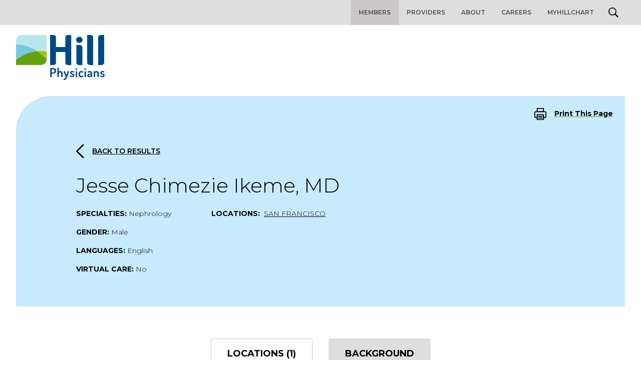

--- FILE ---
content_type: text/css
request_url: https://www.hillphysicians.com/wp-content/themes/hill/public/css/app.css?ver=1769741605
body_size: 27495
content:
@charset "UTF-8";

/*! normalize.css v8.0.1 | MIT License | github.com/necolas/normalize.css */html{-webkit-text-size-adjust:100%;line-height:1.15}body{margin:0}main{display:block}h1{font-size:2em;margin:.67em 0}a{background-color:transparent}strong{font-weight:bolder}code{font-family:monospace,monospace;font-size:1em}small{font-size:80%}img{border-style:none}button,input,select,textarea{font-family:inherit;font-size:100%;line-height:1.15;margin:0}button,input{overflow:visible}button,select{text-transform:none}[type=button],[type=reset],[type=submit],button{-webkit-appearance:button}[type=button]::-moz-focus-inner,[type=reset]::-moz-focus-inner,[type=submit]::-moz-focus-inner,button::-moz-focus-inner{border-style:none;padding:0}[type=button]:-moz-focusring,[type=reset]:-moz-focusring,[type=submit]:-moz-focusring,button:-moz-focusring{outline:1px dotted ButtonText}textarea{overflow:auto}[type=checkbox]{box-sizing:border-box;padding:0}[type=number]::-webkit-inner-spin-button,[type=number]::-webkit-outer-spin-button{height:auto}[type=search]{-webkit-appearance:textfield;outline-offset:-2px}[type=search]::-webkit-search-decoration{-webkit-appearance:none}details{display:block}summary{display:list-item}[hidden],template{display:none}dl,h1,h2,h3,h4,h5,p{margin:0}button{background-color:transparent;background-image:none}button:focus{outline:1px dotted;outline:5px auto -webkit-focus-ring-color}ul{list-style:none;margin:0;padding:0}html{font-family:system-ui,-apple-system,BlinkMacSystemFont,Segoe UI,Roboto,Helvetica Neue,Arial,Noto Sans,sans-serif,Apple Color Emoji,Segoe UI Emoji,Segoe UI Symbol,Noto Color Emoji;line-height:1.5}*,:after,:before{border:0 solid #e2e8f0;box-sizing:border-box}img{border-style:solid}textarea{resize:vertical}input::-moz-placeholder,textarea::-moz-placeholder{color:#a0aec0}input::placeholder,textarea::placeholder{color:#a0aec0}[role=button],button{cursor:pointer}h1,h2,h3,h4,h5{font-size:inherit;font-weight:inherit}a{color:inherit;text-decoration:inherit}button,input,select,textarea{color:inherit;line-height:inherit;padding:0}code{font-family:SFMono-Regular,Menlo,Monaco,Consolas,Liberation Mono,Courier New,monospace}iframe,img,svg,video{display:block;vertical-align:middle}img,video{height:auto;max-width:100%}.container{width:100%}@media (min-width:640px){.container{max-width:640px}}@media (min-width:768px){.container{max-width:768px}}@media (min-width:1024px){.container{max-width:1024px}}@media (min-width:1280px){.container{max-width:1280px}}.sr-only{border-width:0;white-space:nowrap}.bg-transparent{background-color:transparent}.bg-white{--bg-opacity:1;background-color:#fff;background-color:rgba(255,255,255,var(--bg-opacity))}.bg-gray-400{--bg-opacity:1;background-color:#cbd5e0;background-color:rgba(203,213,224,var(--bg-opacity))}.bg-orange{--bg-opacity:1;background-color:#ecc182;background-color:rgba(236,193,130,var(--bg-opacity))}.bg-blue-700{--bg-opacity:1;background-color:#2b6cb0;background-color:rgba(43,108,176,var(--bg-opacity))}.bg-light-gray{--bg-opacity:1;background-color:#ededee;background-color:rgba(237,237,238,var(--bg-opacity))}.bg-medium-gray{--bg-opacity:1;background-color:#dedede;background-color:rgba(222,222,222,var(--bg-opacity))}.bg-dark-gray{--bg-opacity:1;background-color:#ccc8c8;background-color:rgba(204,200,200,var(--bg-opacity))}.bg-menu-gray{--bg-opacity:1;background-color:#b2b2b2;background-color:rgba(178,178,178,var(--bg-opacity))}.bg-nav-green{--bg-opacity:1;background-color:#bed600;background-color:rgba(190,214,0,var(--bg-opacity))}.bg-light-green{--bg-opacity:1;background-color:#a2d8cb;background-color:rgba(162,216,203,var(--bg-opacity))}.bg-bright-green{--bg-opacity:1;background-color:#d9e76c;background-color:rgba(217,231,108,var(--bg-opacity))}.bg-light-blue{--bg-opacity:1;background-color:#c7eafc;background-color:rgba(199,234,252,var(--bg-opacity))}.bg-medium-blue{--bg-opacity:1;background-color:#93d3e6;background-color:rgba(147,211,230,var(--bg-opacity))}.bg-dark-blue{--bg-opacity:1;background-color:#004a87;background-color:rgba(0,74,135,var(--bg-opacity))}.bg-lavendar{--bg-opacity:1;background-color:#c9cce3;background-color:rgba(201,204,227,var(--bg-opacity))}.hover\:bg-transparent:hover{background-color:transparent}.hover\:bg-dark-gray:hover{--bg-opacity:1;background-color:#ccc8c8;background-color:rgba(204,200,200,var(--bg-opacity))}.border-black{--border-opacity:1;border-color:#000;border-color:rgba(0,0,0,var(--border-opacity))}.border-gray-300{--border-opacity:1;border-color:#e2e8f0;border-color:rgba(226,232,240,var(--border-opacity))}.border-medium-gray{--border-opacity:1;border-color:#dedede;border-color:rgba(222,222,222,var(--border-opacity))}.border-dark-gray{--border-opacity:1;border-color:#ccc8c8;border-color:rgba(204,200,200,var(--border-opacity))}.rounded{border-radius:.25rem}.rounded-2xl{border-radius:1rem}.rounded-3xl{border-radius:1.5rem}.rounded-full{border-radius:9999px}.rounded-t{border-top-left-radius:.25rem;border-top-right-radius:.25rem}.rounded-t-2xl{border-top-left-radius:1rem;border-top-right-radius:1rem}.rounded-b-3xl{border-bottom-left-radius:1.5rem}.rounded-b-3xl,.rounded-br-3xl{border-bottom-right-radius:1.5rem}.border-solid{border-style:solid}.border-4{border-width:4px}.border{border-width:1px}.border-t-2{border-top-width:2px}.border-b-2{border-bottom-width:2px}.border-l-2{border-left-width:2px}.border-t{border-top-width:1px}.border-r{border-right-width:1px}.border-b{border-bottom-width:1px}.border-l{border-left-width:1px}.cursor-pointer{cursor:pointer}.block{display:block}.inline-block{display:inline-block}.flex{display:flex}.grid{display:grid}.hidden{display:none}.flex-row-reverse{flex-direction:row-reverse}.flex-col{flex-direction:column}.flex-col-reverse{flex-direction:column-reverse}.flex-wrap{flex-wrap:wrap}.items-center{align-items:center}.self-center{align-self:center}.justify-end{justify-content:flex-end}.justify-center{justify-content:center}.justify-between{justify-content:space-between}.flex-1{flex:1 1 0%}.flex-initial{flex:0 1 auto}.flex-none{flex:none}.font-normal{font-weight:400}.font-medium{font-weight:500}.font-semibold{font-weight:600}.font-bold{font-weight:700}.h-4{height:1rem}.h-5{height:1.25rem}.h-6{height:1.5rem}.h-8{height:2rem}.h-12{height:3rem}.h-16{height:4rem}.h-36{height:9rem}.h-50{height:50px}.h-auto{height:auto}.h-full{height:100%}.h-screen{height:100vh}.text-22{font-size:1.375rem}.text-26{font-size:1.625rem}.text-28{font-size:1.75rem}.text-32{font-size:2rem}.text-40{font-size:2.5rem}.text-xs{font-size:.75rem}.text-sm{font-size:.875rem}.text-base{font-size:1rem}.text-lg{font-size:1.125rem}.text-xl{font-size:1.1875rem}.text-2xl{font-size:1.5rem}.leading-6{line-height:1.5rem}.leading-7{line-height:1.75rem}.leading-none{line-height:1}.leading-tight{line-height:1.25}.m-0{margin:0}.m-16{margin:4rem}.m-auto{margin:auto}.my-4{margin-bottom:1rem;margin-top:1rem}.mx-4{margin-left:1rem;margin-right:1rem}.my-6{margin-bottom:1.5rem;margin-top:1.5rem}.mx-6{margin-left:1.5rem;margin-right:1.5rem}.my-8{margin-bottom:2rem;margin-top:2rem}.mx-8{margin-left:2rem;margin-right:2rem}.my-12{margin-bottom:3rem;margin-top:3rem}.my-20{margin-bottom:5rem;margin-top:5rem}.mx-auto{margin-left:auto;margin-right:auto}.mb-0{margin-bottom:0}.mt-1{margin-top:.25rem}.mr-2{margin-right:.5rem}.mb-2{margin-bottom:.5rem}.ml-2{margin-left:.5rem}.mr-3{margin-right:.75rem}.mb-3{margin-bottom:.75rem}.mt-4{margin-top:1rem}.mr-4{margin-right:1rem}.mb-4{margin-bottom:1rem}.ml-4{margin-left:1rem}.mt-5{margin-top:1.25rem}.mb-5{margin-bottom:1.25rem}.mb-6{margin-bottom:1.5rem}.mt-8{margin-top:2rem}.mr-8{margin-right:2rem}.mb-8{margin-bottom:2rem}.ml-8{margin-left:2rem}.mt-10{margin-top:2.5rem}.mb-12{margin-bottom:3rem}.mt-16{margin-top:4rem}.mb-16{margin-bottom:4rem}.mb-24{margin-bottom:6rem}.mb-48{margin-bottom:12rem}.mt-auto{margin-top:auto}.ml-auto{margin-left:auto}.-mt-1{margin-top:-.25rem}.-mb-2{margin-bottom:-.5rem}.-ml-4{margin-left:-1rem}.-mt-12{margin-top:-3rem}.-mt-16{margin-top:-4rem}.max-h-526{max-height:526px}.max-w-230{max-width:230px}.max-w-lg{max-width:32rem}.max-w-3xl{max-width:48rem}.max-w-screen-lg{max-width:1024px}.max-w-screen-xl{max-width:1280px}.max-w-container{max-width:112.5rem}.max-w-news-header{max-width:71.875rem}.max-w-content{max-width:57rem}.min-h-500{min-height:500px}.min-h-full{min-height:100%}.min-h-main-content{min-height:50rem}.min-h-sm-banner{min-height:11.25rem}.min-h-lg-banner{min-height:38.25rem}.min-w-li{min-width:18%}.object-contain{-o-object-fit:contain;object-fit:contain}.object-cover{-o-object-fit:cover;object-fit:cover}.opacity-0{opacity:0}.opacity-100{opacity:1}.outline-none{outline:2px solid transparent;outline-offset:2px}.overflow-hidden{overflow:hidden}.overflow-scroll{overflow:scroll}.p-0{padding:0}.p-4{padding:1rem}.p-6{padding:1.5rem}.px-0{padding-left:0;padding-right:0}.py-1{padding-bottom:.25rem;padding-top:.25rem}.py-2{padding-bottom:.5rem;padding-top:.5rem}.px-2{padding-left:.5rem;padding-right:.5rem}.py-3{padding-bottom:.75rem;padding-top:.75rem}.px-3{padding-left:.75rem;padding-right:.75rem}.py-4{padding-bottom:1rem;padding-top:1rem}.px-4{padding-left:1rem;padding-right:1rem}.py-5{padding-bottom:1.25rem;padding-top:1.25rem}.py-6{padding-bottom:1.5rem;padding-top:1.5rem}.px-6{padding-left:1.5rem;padding-right:1.5rem}.py-8{padding-bottom:2rem;padding-top:2rem}.px-8{padding-left:2rem;padding-right:2rem}.py-10{padding-bottom:2.5rem;padding-top:2.5rem}.px-10{padding-left:2.5rem;padding-right:2.5rem}.py-16{padding-bottom:4rem;padding-top:4rem}.px-16{padding-left:4rem;padding-right:4rem}.py-6rem{padding-bottom:6rem;padding-top:6rem}.pt-0{padding-top:0}.pb-0{padding-bottom:0}.pt-2{padding-top:.5rem}.pl-2{padding-left:.5rem}.pt-3{padding-top:.75rem}.pb-3{padding-bottom:.75rem}.pt-4{padding-top:1rem}.pr-4{padding-right:1rem}.pb-4{padding-bottom:1rem}.pl-4{padding-left:1rem}.pt-5{padding-top:1.25rem}.pb-5{padding-bottom:1.25rem}.pt-6{padding-top:1.5rem}.pr-6{padding-right:1.5rem}.pb-6{padding-bottom:1.5rem}.pl-6{padding-left:1.5rem}.pt-8{padding-top:2rem}.pr-8{padding-right:2rem}.pb-8{padding-bottom:2rem}.pl-8{padding-left:2rem}.pb-12{padding-bottom:3rem}.pt-16{padding-top:4rem}.pr-16{padding-right:4rem}.pb-16{padding-bottom:4rem}.pt-20{padding-top:5rem}.fixed{position:fixed}.absolute{position:absolute}.relative{position:relative}.top-0{top:0}.right-0{right:0}.left-0{left:0}.fill-current{fill:currentColor}.text-center{text-align:center}.text-right{text-align:right}.text-black{--text-opacity:1;color:#000;color:rgba(0,0,0,var(--text-opacity))}.text-white{--text-opacity:1;color:#fff;color:rgba(255,255,255,var(--text-opacity))}.text-gray-300{--text-opacity:1;color:#e2e8f0;color:rgba(226,232,240,var(--text-opacity))}.text-red-500{--text-opacity:1;color:#f56565;color:rgba(245,101,101,var(--text-opacity))}.text-black-gray{--text-opacity:1;color:#757575;color:rgba(117,117,117,var(--text-opacity))}.text-bold-gray{--text-opacity:1;color:#4d4f53;color:rgba(77,79,83,var(--text-opacity))}.text-dark-green{--text-opacity:1;color:#62a30d;color:rgba(98,163,13,var(--text-opacity))}.hover\:text-black:hover{--text-opacity:1;color:#000;color:rgba(0,0,0,var(--text-opacity))}.hover\:text-red-500:hover{--text-opacity:1;color:#f56565;color:rgba(245,101,101,var(--text-opacity))}.hover\:text-dark-green:hover{--text-opacity:1;color:#62a30d;color:rgba(98,163,13,var(--text-opacity))}.hover\:text-nav-green:hover{--text-opacity:1;color:#bed600;color:rgba(190,214,0,var(--text-opacity))}.italic{font-style:italic}.uppercase{text-transform:uppercase}.normal-case{text-transform:none}.underline{text-decoration:underline}.no-underline{text-decoration:none}.hover\:underline:hover{text-decoration:underline}.hover\:no-underline:hover{text-decoration:none}.tracking-wider{letter-spacing:.05em}.whitespace-normal{white-space:normal}.whitespace-pre{white-space:pre}.truncate{overflow:hidden;text-overflow:ellipsis;white-space:nowrap}.w-4{width:1rem}.w-5{width:1.25rem}.w-6{width:1.5rem}.w-8{width:2rem}.w-16{width:4rem}.w-46{width:2.875rem}.w-48{width:12rem}.w-90{width:20rem}.w-110{width:6.875rem}.w-136{width:8.5rem}.w-220{width:13.75rem}.w-275{width:17.188rem}.w-470{width:29.375rem}.w-680{width:42.5rem}.w-auto{width:auto}.w-menu-spacer{width:31.25rem}.w-1\/2{width:50%}.w-1\/3{width:33.333333%}.w-2\/3{width:66.666667%}.w-1\/4{width:25%}.w-3\/4{width:75%}.w-8\/12{width:66.666667%}.w-full{width:100%}.w-screen{width:100vw}.z-10{z-index:10}.z-30{z-index:30}.z-50{z-index:50}.gap-2{grid-gap:.5rem;gap:.5rem}.gap-4{grid-gap:1rem;gap:1rem}.gap-6{grid-gap:1.5rem;gap:1.5rem}.gap-8{grid-gap:2rem;gap:2rem}.grid-cols-2{grid-template-columns:repeat(2,minmax(0,1fr))}.grid-cols-custom{grid-template-columns:33% auto}.col-span-2{grid-column:span 2/span 2}.col-span-4{grid-column:span 4/span 4}.transform{--transform-translate-x:0;--transform-translate-y:0;--transform-rotate:0;--transform-skew-x:0;--transform-skew-y:0;--transform-scale-x:1;--transform-scale-y:1;transform:translateX(var(--transform-translate-x)) translateY(var(--transform-translate-y)) rotate(var(--transform-rotate)) skewX(var(--transform-skew-x)) skewY(var(--transform-skew-y)) scaleX(var(--transform-scale-x)) scaleY(var(--transform-scale-y))}.rotate-90{--transform-rotate:90deg}.-rotate-90{--transform-rotate:-90deg}.transition{transition-property:background-color,border-color,color,fill,stroke,opacity,box-shadow,transform}.ease-in-out{transition-timing-function:cubic-bezier(.4,0,.2,1)}.duration-500{transition-duration:.5s}@keyframes spin{to{transform:rotate(1turn)}}@keyframes ping{75%,to{opacity:0;transform:scale(2)}}@keyframes pulse{50%{opacity:.5}}@keyframes bounce{0%,to{animation-timing-function:cubic-bezier(.8,0,1,1);transform:translateY(-25%)}50%{animation-timing-function:cubic-bezier(0,0,.2,1);transform:none}}

/*!
 * Font Awesome Free 5.15.3 by @fontawesome - https://fontawesome.com
 * License - https://fontawesome.com/license/free (Icons: CC BY 4.0, Fonts: SIL OFL 1.1, Code: MIT License)
 */@font-face{font-family:FontAwesome Brands;src:url(../fonts/fa-brands-400.woff2) format("woff2")}.fa,.fad,.fal,.far,.fas{font-family:FontAwesome}.fab{font-family:FontAwesome Brands}.fa,.fab,.fad,.fal,.far,.fas{-moz-osx-font-smoothing:grayscale;-webkit-font-smoothing:antialiased;display:inline-block;font-style:normal;font-variant:normal;line-height:1;text-rendering:auto}.fa-lg{font-size:1.33333em;line-height:.75em;vertical-align:-.0667em}.fa-xs{font-size:.75em}.fa-sm{font-size:.875em}.fa-1x{font-size:1em}.fa-2x{font-size:2em}.fa-3x{font-size:3em}.fa-4x{font-size:4em}.fa-5x{font-size:5em}.fa-6x{font-size:6em}.fa-7x{font-size:7em}.fa-8x{font-size:8em}.fa-9x{font-size:9em}.fa-10x{font-size:10em}.fa-fw{text-align:center;width:1.25em}.fa-ul{list-style-type:none;margin-left:2.5em;padding-left:0}.fa-ul>li{position:relative}.fa-li{left:-2em;line-height:inherit;position:absolute;text-align:center;width:2em}.fa-border{border:.08em solid #eee;border-radius:.1em;padding:.2em .25em .15em}.fa-pull-left{float:left}.fa-pull-right{float:right}.fa.fa-pull-left,.fab.fa-pull-left,.fal.fa-pull-left,.far.fa-pull-left,.fas.fa-pull-left{margin-right:.3em}.fa.fa-pull-right,.fab.fa-pull-right,.fal.fa-pull-right,.far.fa-pull-right,.fas.fa-pull-right{margin-left:.3em}.fa-spin{animation:fa-spin 2s linear infinite}.fa-pulse{animation:fa-spin 1s steps(8) infinite}@keyframes fa-spin{0%{transform:rotate(0deg)}to{transform:rotate(1turn)}}.fa-rotate-90{-ms-filter:"progid:DXImageTransform.Microsoft.BasicImage(rotation=1)";transform:rotate(90deg)}.fa-rotate-180{-ms-filter:"progid:DXImageTransform.Microsoft.BasicImage(rotation=2)";transform:rotate(180deg)}.fa-rotate-270{-ms-filter:"progid:DXImageTransform.Microsoft.BasicImage(rotation=3)";transform:rotate(270deg)}.fa-flip-horizontal{-ms-filter:"progid:DXImageTransform.Microsoft.BasicImage(rotation=0, mirror=1)";transform:scaleX(-1)}.fa-flip-vertical{transform:scaleY(-1)}.fa-flip-both,.fa-flip-horizontal.fa-flip-vertical,.fa-flip-vertical{-ms-filter:"progid:DXImageTransform.Microsoft.BasicImage(rotation=2, mirror=1)"}.fa-flip-both,.fa-flip-horizontal.fa-flip-vertical{transform:scale(-1)}:root .fa-flip-both,:root .fa-flip-horizontal,:root .fa-flip-vertical,:root .fa-rotate-180,:root .fa-rotate-270,:root .fa-rotate-90{filter:none}.fa-stack{display:inline-block;height:2em;line-height:2em;position:relative;vertical-align:middle;width:2.5em}.fa-stack-1x,.fa-stack-2x{left:0;position:absolute;text-align:center;width:100%}.fa-stack-1x{line-height:inherit}.fa-stack-2x{font-size:2em}.fa-inverse{color:#fff}.fa-500px:before{content:"\f26e"}.fa-accessible-icon:before{content:"\f368"}.fa-accusoft:before{content:"\f369"}.fa-acquisitions-incorporated:before{content:"\f6af"}.fa-ad:before{content:"\f641"}.fa-address-book:before{content:"\f2b9"}.fa-address-card:before{content:"\f2bb"}.fa-adjust:before{content:"\f042"}.fa-adn:before{content:"\f170"}.fa-adversal:before{content:"\f36a"}.fa-affiliatetheme:before{content:"\f36b"}.fa-air-freshener:before{content:"\f5d0"}.fa-airbnb:before{content:"\f834"}.fa-algolia:before{content:"\f36c"}.fa-align-center:before{content:"\f037"}.fa-align-justify:before{content:"\f039"}.fa-align-left:before{content:"\f036"}.fa-align-right:before{content:"\f038"}.fa-alipay:before{content:"\f642"}.fa-allergies:before{content:"\f461"}.fa-amazon:before{content:"\f270"}.fa-amazon-pay:before{content:"\f42c"}.fa-ambulance:before{content:"\f0f9"}.fa-american-sign-language-interpreting:before{content:"\f2a3"}.fa-amilia:before{content:"\f36d"}.fa-anchor:before{content:"\f13d"}.fa-android:before{content:"\f17b"}.fa-angellist:before{content:"\f209"}.fa-angle-double-down:before{content:"\f103"}.fa-angle-double-left:before{content:"\f100"}.fa-angle-double-right:before{content:"\f101"}.fa-angle-double-up:before{content:"\f102"}.fa-angle-down:before{content:"\f107"}.fa-angle-left:before{content:"\f104"}.fa-angle-right:before{content:"\f105"}.fa-angle-up:before{content:"\f106"}.fa-angry:before{content:"\f556"}.fa-angrycreative:before{content:"\f36e"}.fa-angular:before{content:"\f420"}.fa-ankh:before{content:"\f644"}.fa-app-store:before{content:"\f36f"}.fa-app-store-ios:before{content:"\f370"}.fa-apper:before{content:"\f371"}.fa-apple:before{content:"\f179"}.fa-apple-alt:before{content:"\f5d1"}.fa-apple-pay:before{content:"\f415"}.fa-archive:before{content:"\f187"}.fa-archway:before{content:"\f557"}.fa-arrow-alt-circle-down:before{content:"\f358"}.fa-arrow-alt-circle-left:before{content:"\f359"}.fa-arrow-alt-circle-right:before{content:"\f35a"}.fa-arrow-alt-circle-up:before{content:"\f35b"}.fa-arrow-circle-down:before{content:"\f0ab"}.fa-arrow-circle-left:before{content:"\f0a8"}.fa-arrow-circle-right:before{content:"\f0a9"}.fa-arrow-circle-up:before{content:"\f0aa"}.fa-arrow-down:before{content:"\f063"}.fa-arrow-left:before{content:"\f060"}.fa-arrow-right:before{content:"\f061"}.fa-arrow-up:before{content:"\f062"}.fa-arrows-alt:before{content:"\f0b2"}.fa-arrows-alt-h:before{content:"\f337"}.fa-arrows-alt-v:before{content:"\f338"}.fa-artstation:before{content:"\f77a"}.fa-assistive-listening-systems:before{content:"\f2a2"}.fa-asterisk:before{content:"\f069"}.fa-asymmetrik:before{content:"\f372"}.fa-at:before{content:"\f1fa"}.fa-atlas:before{content:"\f558"}.fa-atlassian:before{content:"\f77b"}.fa-atom:before{content:"\f5d2"}.fa-audible:before{content:"\f373"}.fa-audio-description:before{content:"\f29e"}.fa-autoprefixer:before{content:"\f41c"}.fa-avianex:before{content:"\f374"}.fa-aviato:before{content:"\f421"}.fa-award:before{content:"\f559"}.fa-aws:before{content:"\f375"}.fa-baby:before{content:"\f77c"}.fa-baby-carriage:before{content:"\f77d"}.fa-backspace:before{content:"\f55a"}.fa-backward:before{content:"\f04a"}.fa-bacon:before{content:"\f7e5"}.fa-bacteria:before{content:"\e059"}.fa-bacterium:before{content:"\e05a"}.fa-bahai:before{content:"\f666"}.fa-balance-scale:before{content:"\f24e"}.fa-balance-scale-left:before{content:"\f515"}.fa-balance-scale-right:before{content:"\f516"}.fa-ban:before{content:"\f05e"}.fa-band-aid:before{content:"\f462"}.fa-bandcamp:before{content:"\f2d5"}.fa-barcode:before{content:"\f02a"}.fa-bars:before{content:"\f0c9"}.fa-baseball-ball:before{content:"\f433"}.fa-basketball-ball:before{content:"\f434"}.fa-bath:before{content:"\f2cd"}.fa-battery-empty:before{content:"\f244"}.fa-battery-full:before{content:"\f240"}.fa-battery-half:before{content:"\f242"}.fa-battery-quarter:before{content:"\f243"}.fa-battery-three-quarters:before{content:"\f241"}.fa-battle-net:before{content:"\f835"}.fa-bed:before{content:"\f236"}.fa-beer:before{content:"\f0fc"}.fa-behance:before{content:"\f1b4"}.fa-behance-square:before{content:"\f1b5"}.fa-bell:before{content:"\f0f3"}.fa-bell-slash:before{content:"\f1f6"}.fa-bezier-curve:before{content:"\f55b"}.fa-bible:before{content:"\f647"}.fa-bicycle:before{content:"\f206"}.fa-biking:before{content:"\f84a"}.fa-bimobject:before{content:"\f378"}.fa-binoculars:before{content:"\f1e5"}.fa-biohazard:before{content:"\f780"}.fa-birthday-cake:before{content:"\f1fd"}.fa-bitbucket:before{content:"\f171"}.fa-bitcoin:before{content:"\f379"}.fa-bity:before{content:"\f37a"}.fa-black-tie:before{content:"\f27e"}.fa-blackberry:before{content:"\f37b"}.fa-blender:before{content:"\f517"}.fa-blender-phone:before{content:"\f6b6"}.fa-blind:before{content:"\f29d"}.fa-blog:before{content:"\f781"}.fa-blogger:before{content:"\f37c"}.fa-blogger-b:before{content:"\f37d"}.fa-bluetooth:before{content:"\f293"}.fa-bluetooth-b:before{content:"\f294"}.fa-bold:before{content:"\f032"}.fa-bolt:before{content:"\f0e7"}.fa-bomb:before{content:"\f1e2"}.fa-bone:before{content:"\f5d7"}.fa-bong:before{content:"\f55c"}.fa-book:before{content:"\f02d"}.fa-book-dead:before{content:"\f6b7"}.fa-book-medical:before{content:"\f7e6"}.fa-book-open:before{content:"\f518"}.fa-book-reader:before{content:"\f5da"}.fa-bookmark:before{content:"\f02e"}.fa-bootstrap:before{content:"\f836"}.fa-border-all:before{content:"\f84c"}.fa-border-none:before{content:"\f850"}.fa-border-style:before{content:"\f853"}.fa-bowling-ball:before{content:"\f436"}.fa-box:before{content:"\f466"}.fa-box-open:before{content:"\f49e"}.fa-box-tissue:before{content:"\e05b"}.fa-boxes:before{content:"\f468"}.fa-braille:before{content:"\f2a1"}.fa-brain:before{content:"\f5dc"}.fa-bread-slice:before{content:"\f7ec"}.fa-briefcase:before{content:"\f0b1"}.fa-briefcase-medical:before{content:"\f469"}.fa-broadcast-tower:before{content:"\f519"}.fa-broom:before{content:"\f51a"}.fa-brush:before{content:"\f55d"}.fa-btc:before{content:"\f15a"}.fa-buffer:before{content:"\f837"}.fa-bug:before{content:"\f188"}.fa-building:before{content:"\f1ad"}.fa-bullhorn:before{content:"\f0a1"}.fa-bullseye:before{content:"\f140"}.fa-burn:before{content:"\f46a"}.fa-buromobelexperte:before{content:"\f37f"}.fa-bus:before{content:"\f207"}.fa-bus-alt:before{content:"\f55e"}.fa-business-time:before{content:"\f64a"}.fa-buy-n-large:before{content:"\f8a6"}.fa-buysellads:before{content:"\f20d"}.fa-calculator:before{content:"\f1ec"}.fa-calendar:before{content:"\f133"}.fa-calendar-alt:before{content:"\f073"}.fa-calendar-check:before{content:"\f274"}.fa-calendar-day:before{content:"\f783"}.fa-calendar-minus:before{content:"\f272"}.fa-calendar-plus:before{content:"\f271"}.fa-calendar-times:before{content:"\f273"}.fa-calendar-week:before{content:"\f784"}.fa-camera:before{content:"\f030"}.fa-camera-retro:before{content:"\f083"}.fa-campground:before{content:"\f6bb"}.fa-canadian-maple-leaf:before{content:"\f785"}.fa-candy-cane:before{content:"\f786"}.fa-cannabis:before{content:"\f55f"}.fa-capsules:before{content:"\f46b"}.fa-car:before{content:"\f1b9"}.fa-car-alt:before{content:"\f5de"}.fa-car-battery:before{content:"\f5df"}.fa-car-crash:before{content:"\f5e1"}.fa-car-side:before{content:"\f5e4"}.fa-caravan:before{content:"\f8ff"}.fa-caret-down:before{content:"\f0d7"}.fa-caret-left:before{content:"\f0d9"}.fa-caret-right:before{content:"\f0da"}.fa-caret-square-down:before{content:"\f150"}.fa-caret-square-left:before{content:"\f191"}.fa-caret-square-right:before{content:"\f152"}.fa-caret-square-up:before{content:"\f151"}.fa-caret-up:before{content:"\f0d8"}.fa-carrot:before{content:"\f787"}.fa-cart-arrow-down:before{content:"\f218"}.fa-cart-plus:before{content:"\f217"}.fa-cash-register:before{content:"\f788"}.fa-cat:before{content:"\f6be"}.fa-cc-amazon-pay:before{content:"\f42d"}.fa-cc-amex:before{content:"\f1f3"}.fa-cc-apple-pay:before{content:"\f416"}.fa-cc-diners-club:before{content:"\f24c"}.fa-cc-discover:before{content:"\f1f2"}.fa-cc-jcb:before{content:"\f24b"}.fa-cc-mastercard:before{content:"\f1f1"}.fa-cc-paypal:before{content:"\f1f4"}.fa-cc-stripe:before{content:"\f1f5"}.fa-cc-visa:before{content:"\f1f0"}.fa-centercode:before{content:"\f380"}.fa-centos:before{content:"\f789"}.fa-certificate:before{content:"\f0a3"}.fa-chair:before{content:"\f6c0"}.fa-chalkboard:before{content:"\f51b"}.fa-chalkboard-teacher:before{content:"\f51c"}.fa-charging-station:before{content:"\f5e7"}.fa-chart-area:before{content:"\f1fe"}.fa-chart-bar:before{content:"\f080"}.fa-chart-line:before{content:"\f201"}.fa-chart-pie:before{content:"\f200"}.fa-check:before{content:"\f00c"}.fa-check-circle:before{content:"\f058"}.fa-check-double:before{content:"\f560"}.fa-check-square:before{content:"\f14a"}.fa-cheese:before{content:"\f7ef"}.fa-chess:before{content:"\f439"}.fa-chess-bishop:before{content:"\f43a"}.fa-chess-board:before{content:"\f43c"}.fa-chess-king:before{content:"\f43f"}.fa-chess-knight:before{content:"\f441"}.fa-chess-pawn:before{content:"\f443"}.fa-chess-queen:before{content:"\f445"}.fa-chess-rook:before{content:"\f447"}.fa-chevron-circle-down:before{content:"\f13a"}.fa-chevron-circle-left:before{content:"\f137"}.fa-chevron-circle-right:before{content:"\f138"}.fa-chevron-circle-up:before{content:"\f139"}.fa-chevron-down:before{content:"\f078"}.fa-chevron-left:before{content:"\f053"}.fa-chevron-right:before{content:"\f054"}.fa-chevron-up:before{content:"\f077"}.fa-child:before{content:"\f1ae"}.fa-chrome:before{content:"\f268"}.fa-chromecast:before{content:"\f838"}.fa-church:before{content:"\f51d"}.fa-circle:before{content:"\f111"}.fa-circle-notch:before{content:"\f1ce"}.fa-city:before{content:"\f64f"}.fa-clinic-medical:before{content:"\f7f2"}.fa-clipboard:before{content:"\f328"}.fa-clipboard-check:before{content:"\f46c"}.fa-clipboard-list:before{content:"\f46d"}.fa-clock:before{content:"\f017"}.fa-clone:before{content:"\f24d"}.fa-closed-captioning:before{content:"\f20a"}.fa-cloud:before{content:"\f0c2"}.fa-cloud-download-alt:before{content:"\f381"}.fa-cloud-meatball:before{content:"\f73b"}.fa-cloud-moon:before{content:"\f6c3"}.fa-cloud-moon-rain:before{content:"\f73c"}.fa-cloud-rain:before{content:"\f73d"}.fa-cloud-showers-heavy:before{content:"\f740"}.fa-cloud-sun:before{content:"\f6c4"}.fa-cloud-sun-rain:before{content:"\f743"}.fa-cloud-upload-alt:before{content:"\f382"}.fa-cloudflare:before{content:"\e07d"}.fa-cloudscale:before{content:"\f383"}.fa-cloudsmith:before{content:"\f384"}.fa-cloudversify:before{content:"\f385"}.fa-cocktail:before{content:"\f561"}.fa-code:before{content:"\f121"}.fa-code-branch:before{content:"\f126"}.fa-codepen:before{content:"\f1cb"}.fa-codiepie:before{content:"\f284"}.fa-coffee:before{content:"\f0f4"}.fa-cog:before{content:"\f013"}.fa-cogs:before{content:"\f085"}.fa-coins:before{content:"\f51e"}.fa-columns:before{content:"\f0db"}.fa-comment:before{content:"\f075"}.fa-comment-alt:before{content:"\f27a"}.fa-comment-dollar:before{content:"\f651"}.fa-comment-dots:before{content:"\f4ad"}.fa-comment-medical:before{content:"\f7f5"}.fa-comment-slash:before{content:"\f4b3"}.fa-comments:before{content:"\f086"}.fa-comments-dollar:before{content:"\f653"}.fa-compact-disc:before{content:"\f51f"}.fa-compass:before{content:"\f14e"}.fa-compress:before{content:"\f066"}.fa-compress-alt:before{content:"\f422"}.fa-compress-arrows-alt:before{content:"\f78c"}.fa-concierge-bell:before{content:"\f562"}.fa-confluence:before{content:"\f78d"}.fa-connectdevelop:before{content:"\f20e"}.fa-contao:before{content:"\f26d"}.fa-cookie:before{content:"\f563"}.fa-cookie-bite:before{content:"\f564"}.fa-copy:before{content:"\f0c5"}.fa-copyright:before{content:"\f1f9"}.fa-cotton-bureau:before{content:"\f89e"}.fa-couch:before{content:"\f4b8"}.fa-cpanel:before{content:"\f388"}.fa-creative-commons:before{content:"\f25e"}.fa-creative-commons-by:before{content:"\f4e7"}.fa-creative-commons-nc:before{content:"\f4e8"}.fa-creative-commons-nc-eu:before{content:"\f4e9"}.fa-creative-commons-nc-jp:before{content:"\f4ea"}.fa-creative-commons-nd:before{content:"\f4eb"}.fa-creative-commons-pd:before{content:"\f4ec"}.fa-creative-commons-pd-alt:before{content:"\f4ed"}.fa-creative-commons-remix:before{content:"\f4ee"}.fa-creative-commons-sa:before{content:"\f4ef"}.fa-creative-commons-sampling:before{content:"\f4f0"}.fa-creative-commons-sampling-plus:before{content:"\f4f1"}.fa-creative-commons-share:before{content:"\f4f2"}.fa-creative-commons-zero:before{content:"\f4f3"}.fa-credit-card:before{content:"\f09d"}.fa-critical-role:before{content:"\f6c9"}.fa-crop:before{content:"\f125"}.fa-crop-alt:before{content:"\f565"}.fa-cross:before{content:"\f654"}.fa-crosshairs:before{content:"\f05b"}.fa-crow:before{content:"\f520"}.fa-crown:before{content:"\f521"}.fa-crutch:before{content:"\f7f7"}.fa-css3:before{content:"\f13c"}.fa-css3-alt:before{content:"\f38b"}.fa-cube:before{content:"\f1b2"}.fa-cubes:before{content:"\f1b3"}.fa-cut:before{content:"\f0c4"}.fa-cuttlefish:before{content:"\f38c"}.fa-d-and-d:before{content:"\f38d"}.fa-d-and-d-beyond:before{content:"\f6ca"}.fa-dailymotion:before{content:"\e052"}.fa-dashcube:before{content:"\f210"}.fa-database:before{content:"\f1c0"}.fa-deaf:before{content:"\f2a4"}.fa-deezer:before{content:"\e077"}.fa-delicious:before{content:"\f1a5"}.fa-democrat:before{content:"\f747"}.fa-deploydog:before{content:"\f38e"}.fa-deskpro:before{content:"\f38f"}.fa-desktop:before{content:"\f108"}.fa-dev:before{content:"\f6cc"}.fa-deviantart:before{content:"\f1bd"}.fa-dharmachakra:before{content:"\f655"}.fa-dhl:before{content:"\f790"}.fa-diagnoses:before{content:"\f470"}.fa-diaspora:before{content:"\f791"}.fa-dice:before{content:"\f522"}.fa-dice-d20:before{content:"\f6cf"}.fa-dice-d6:before{content:"\f6d1"}.fa-dice-five:before{content:"\f523"}.fa-dice-four:before{content:"\f524"}.fa-dice-one:before{content:"\f525"}.fa-dice-six:before{content:"\f526"}.fa-dice-three:before{content:"\f527"}.fa-dice-two:before{content:"\f528"}.fa-digg:before{content:"\f1a6"}.fa-digital-ocean:before{content:"\f391"}.fa-digital-tachograph:before{content:"\f566"}.fa-directions:before{content:"\f5eb"}.fa-discord:before{content:"\f392"}.fa-discourse:before{content:"\f393"}.fa-disease:before{content:"\f7fa"}.fa-divide:before{content:"\f529"}.fa-dizzy:before{content:"\f567"}.fa-dna:before{content:"\f471"}.fa-dochub:before{content:"\f394"}.fa-docker:before{content:"\f395"}.fa-dog:before{content:"\f6d3"}.fa-dollar-sign:before{content:"\f155"}.fa-dolly:before{content:"\f472"}.fa-dolly-flatbed:before{content:"\f474"}.fa-donate:before{content:"\f4b9"}.fa-door-closed:before{content:"\f52a"}.fa-door-open:before{content:"\f52b"}.fa-dot-circle:before{content:"\f192"}.fa-dove:before{content:"\f4ba"}.fa-download:before{content:"\f019"}.fa-draft2digital:before{content:"\f396"}.fa-drafting-compass:before{content:"\f568"}.fa-dragon:before{content:"\f6d5"}.fa-draw-polygon:before{content:"\f5ee"}.fa-dribbble:before{content:"\f17d"}.fa-dribbble-square:before{content:"\f397"}.fa-dropbox:before{content:"\f16b"}.fa-drum:before{content:"\f569"}.fa-drum-steelpan:before{content:"\f56a"}.fa-drumstick-bite:before{content:"\f6d7"}.fa-drupal:before{content:"\f1a9"}.fa-dumbbell:before{content:"\f44b"}.fa-dumpster:before{content:"\f793"}.fa-dumpster-fire:before{content:"\f794"}.fa-dungeon:before{content:"\f6d9"}.fa-dyalog:before{content:"\f399"}.fa-earlybirds:before{content:"\f39a"}.fa-ebay:before{content:"\f4f4"}.fa-edge:before{content:"\f282"}.fa-edge-legacy:before{content:"\e078"}.fa-edit:before{content:"\f044"}.fa-egg:before{content:"\f7fb"}.fa-eject:before{content:"\f052"}.fa-elementor:before{content:"\f430"}.fa-ellipsis-h:before{content:"\f141"}.fa-ellipsis-v:before{content:"\f142"}.fa-ello:before{content:"\f5f1"}.fa-ember:before{content:"\f423"}.fa-empire:before{content:"\f1d1"}.fa-envelope:before{content:"\f0e0"}.fa-envelope-open:before{content:"\f2b6"}.fa-envelope-open-text:before{content:"\f658"}.fa-envelope-square:before{content:"\f199"}.fa-envira:before{content:"\f299"}.fa-equals:before{content:"\f52c"}.fa-eraser:before{content:"\f12d"}.fa-erlang:before{content:"\f39d"}.fa-ethereum:before{content:"\f42e"}.fa-ethernet:before{content:"\f796"}.fa-etsy:before{content:"\f2d7"}.fa-euro-sign:before{content:"\f153"}.fa-evernote:before{content:"\f839"}.fa-exchange-alt:before{content:"\f362"}.fa-exclamation:before{content:"\f12a"}.fa-exclamation-circle:before{content:"\f06a"}.fa-exclamation-triangle:before{content:"\f071"}.fa-expand:before{content:"\f065"}.fa-expand-alt:before{content:"\f424"}.fa-expand-arrows-alt:before{content:"\f31e"}.fa-expeditedssl:before{content:"\f23e"}.fa-external-link-alt:before{content:"\f35d"}.fa-external-link-square-alt:before{content:"\f360"}.fa-eye:before{content:"\f06e"}.fa-eye-dropper:before{content:"\f1fb"}.fa-eye-slash:before{content:"\f070"}.fa-facebook:before{content:"\f09a"}.fa-facebook-f:before{content:"\f39e"}.fa-facebook-messenger:before{content:"\f39f"}.fa-facebook-square:before{content:"\f082"}.fa-fan:before{content:"\f863"}.fa-fantasy-flight-games:before{content:"\f6dc"}.fa-fast-backward:before{content:"\f049"}.fa-fast-forward:before{content:"\f050"}.fa-faucet:before{content:"\e005"}.fa-fax:before{content:"\f1ac"}.fa-feather:before{content:"\f52d"}.fa-feather-alt:before{content:"\f56b"}.fa-fedex:before{content:"\f797"}.fa-fedora:before{content:"\f798"}.fa-female:before{content:"\f182"}.fa-fighter-jet:before{content:"\f0fb"}.fa-figma:before{content:"\f799"}.fa-file:before{content:"\f15b"}.fa-file-alt:before{content:"\f15c"}.fa-file-archive:before{content:"\f1c6"}.fa-file-audio:before{content:"\f1c7"}.fa-file-code:before{content:"\f1c9"}.fa-file-contract:before{content:"\f56c"}.fa-file-csv:before{content:"\f6dd"}.fa-file-download:before{content:"\f56d"}.fa-file-excel:before{content:"\f1c3"}.fa-file-export:before{content:"\f56e"}.fa-file-image:before{content:"\f1c5"}.fa-file-import:before{content:"\f56f"}.fa-file-invoice:before{content:"\f570"}.fa-file-invoice-dollar:before{content:"\f571"}.fa-file-medical:before{content:"\f477"}.fa-file-medical-alt:before{content:"\f478"}.fa-file-pdf:before{content:"\f1c1"}.fa-file-powerpoint:before{content:"\f1c4"}.fa-file-prescription:before{content:"\f572"}.fa-file-signature:before{content:"\f573"}.fa-file-upload:before{content:"\f574"}.fa-file-video:before{content:"\f1c8"}.fa-file-word:before{content:"\f1c2"}.fa-fill:before{content:"\f575"}.fa-fill-drip:before{content:"\f576"}.fa-film:before{content:"\f008"}.fa-filter:before{content:"\f0b0"}.fa-fingerprint:before{content:"\f577"}.fa-fire:before{content:"\f06d"}.fa-fire-alt:before{content:"\f7e4"}.fa-fire-extinguisher:before{content:"\f134"}.fa-firefox:before{content:"\f269"}.fa-firefox-browser:before{content:"\e007"}.fa-first-aid:before{content:"\f479"}.fa-first-order:before{content:"\f2b0"}.fa-first-order-alt:before{content:"\f50a"}.fa-firstdraft:before{content:"\f3a1"}.fa-fish:before{content:"\f578"}.fa-fist-raised:before{content:"\f6de"}.fa-flag:before{content:"\f024"}.fa-flag-checkered:before{content:"\f11e"}.fa-flag-usa:before{content:"\f74d"}.fa-flask:before{content:"\f0c3"}.fa-flickr:before{content:"\f16e"}.fa-flipboard:before{content:"\f44d"}.fa-flushed:before{content:"\f579"}.fa-fly:before{content:"\f417"}.fa-folder:before{content:"\f07b"}.fa-folder-minus:before{content:"\f65d"}.fa-folder-open:before{content:"\f07c"}.fa-folder-plus:before{content:"\f65e"}.fa-font:before{content:"\f031"}.fa-font-awesome:before{content:"\f2b4"}.fa-font-awesome-alt:before{content:"\f35c"}.fa-font-awesome-flag:before{content:"\f425"}.fa-font-awesome-logo-full:before{content:"\f4e6"}.fa-fonticons:before{content:"\f280"}.fa-fonticons-fi:before{content:"\f3a2"}.fa-football-ball:before{content:"\f44e"}.fa-fort-awesome:before{content:"\f286"}.fa-fort-awesome-alt:before{content:"\f3a3"}.fa-forumbee:before{content:"\f211"}.fa-forward:before{content:"\f04e"}.fa-foursquare:before{content:"\f180"}.fa-free-code-camp:before{content:"\f2c5"}.fa-freebsd:before{content:"\f3a4"}.fa-frog:before{content:"\f52e"}.fa-frown:before{content:"\f119"}.fa-frown-open:before{content:"\f57a"}.fa-fulcrum:before{content:"\f50b"}.fa-funnel-dollar:before{content:"\f662"}.fa-futbol:before{content:"\f1e3"}.fa-galactic-republic:before{content:"\f50c"}.fa-galactic-senate:before{content:"\f50d"}.fa-gamepad:before{content:"\f11b"}.fa-gas-pump:before{content:"\f52f"}.fa-gavel:before{content:"\f0e3"}.fa-gem:before{content:"\f3a5"}.fa-genderless:before{content:"\f22d"}.fa-get-pocket:before{content:"\f265"}.fa-gg:before{content:"\f260"}.fa-gg-circle:before{content:"\f261"}.fa-ghost:before{content:"\f6e2"}.fa-gift:before{content:"\f06b"}.fa-gifts:before{content:"\f79c"}.fa-git:before{content:"\f1d3"}.fa-git-alt:before{content:"\f841"}.fa-git-square:before{content:"\f1d2"}.fa-github:before{content:"\f09b"}.fa-github-alt:before{content:"\f113"}.fa-github-square:before{content:"\f092"}.fa-gitkraken:before{content:"\f3a6"}.fa-gitlab:before{content:"\f296"}.fa-gitter:before{content:"\f426"}.fa-glass-cheers:before{content:"\f79f"}.fa-glass-martini:before{content:"\f000"}.fa-glass-martini-alt:before{content:"\f57b"}.fa-glass-whiskey:before{content:"\f7a0"}.fa-glasses:before{content:"\f530"}.fa-glide:before{content:"\f2a5"}.fa-glide-g:before{content:"\f2a6"}.fa-globe:before{content:"\f0ac"}.fa-globe-africa:before{content:"\f57c"}.fa-globe-americas:before{content:"\f57d"}.fa-globe-asia:before{content:"\f57e"}.fa-globe-europe:before{content:"\f7a2"}.fa-gofore:before{content:"\f3a7"}.fa-golf-ball:before{content:"\f450"}.fa-goodreads:before{content:"\f3a8"}.fa-goodreads-g:before{content:"\f3a9"}.fa-google:before{content:"\f1a0"}.fa-google-drive:before{content:"\f3aa"}.fa-google-pay:before{content:"\e079"}.fa-google-play:before{content:"\f3ab"}.fa-google-plus:before{content:"\f2b3"}.fa-google-plus-g:before{content:"\f0d5"}.fa-google-plus-square:before{content:"\f0d4"}.fa-google-wallet:before{content:"\f1ee"}.fa-gopuram:before{content:"\f664"}.fa-graduation-cap:before{content:"\f19d"}.fa-gratipay:before{content:"\f184"}.fa-grav:before{content:"\f2d6"}.fa-greater-than:before{content:"\f531"}.fa-greater-than-equal:before{content:"\f532"}.fa-grimace:before{content:"\f57f"}.fa-grin:before{content:"\f580"}.fa-grin-alt:before{content:"\f581"}.fa-grin-beam:before{content:"\f582"}.fa-grin-beam-sweat:before{content:"\f583"}.fa-grin-hearts:before{content:"\f584"}.fa-grin-squint:before{content:"\f585"}.fa-grin-squint-tears:before{content:"\f586"}.fa-grin-stars:before{content:"\f587"}.fa-grin-tears:before{content:"\f588"}.fa-grin-tongue:before{content:"\f589"}.fa-grin-tongue-squint:before{content:"\f58a"}.fa-grin-tongue-wink:before{content:"\f58b"}.fa-grin-wink:before{content:"\f58c"}.fa-grip-horizontal:before{content:"\f58d"}.fa-grip-lines:before{content:"\f7a4"}.fa-grip-lines-vertical:before{content:"\f7a5"}.fa-grip-vertical:before{content:"\f58e"}.fa-gripfire:before{content:"\f3ac"}.fa-grunt:before{content:"\f3ad"}.fa-guilded:before{content:"\e07e"}.fa-guitar:before{content:"\f7a6"}.fa-gulp:before{content:"\f3ae"}.fa-h-square:before{content:"\f0fd"}.fa-hacker-news:before{content:"\f1d4"}.fa-hacker-news-square:before{content:"\f3af"}.fa-hackerrank:before{content:"\f5f7"}.fa-hamburger:before{content:"\f805"}.fa-hammer:before{content:"\f6e3"}.fa-hamsa:before{content:"\f665"}.fa-hand-holding:before{content:"\f4bd"}.fa-hand-holding-heart:before{content:"\f4be"}.fa-hand-holding-medical:before{content:"\e05c"}.fa-hand-holding-usd:before{content:"\f4c0"}.fa-hand-holding-water:before{content:"\f4c1"}.fa-hand-lizard:before{content:"\f258"}.fa-hand-middle-finger:before{content:"\f806"}.fa-hand-paper:before{content:"\f256"}.fa-hand-peace:before{content:"\f25b"}.fa-hand-point-down:before{content:"\f0a7"}.fa-hand-point-left:before{content:"\f0a5"}.fa-hand-point-right:before{content:"\f0a4"}.fa-hand-point-up:before{content:"\f0a6"}.fa-hand-pointer:before{content:"\f25a"}.fa-hand-rock:before{content:"\f255"}.fa-hand-scissors:before{content:"\f257"}.fa-hand-sparkles:before{content:"\e05d"}.fa-hand-spock:before{content:"\f259"}.fa-hands:before{content:"\f4c2"}.fa-hands-helping:before{content:"\f4c4"}.fa-hands-wash:before{content:"\e05e"}.fa-handshake:before{content:"\f2b5"}.fa-handshake-alt-slash:before{content:"\e05f"}.fa-handshake-slash:before{content:"\e060"}.fa-hanukiah:before{content:"\f6e6"}.fa-hard-hat:before{content:"\f807"}.fa-hashtag:before{content:"\f292"}.fa-hat-cowboy:before{content:"\f8c0"}.fa-hat-cowboy-side:before{content:"\f8c1"}.fa-hat-wizard:before{content:"\f6e8"}.fa-hdd:before{content:"\f0a0"}.fa-head-side-cough:before{content:"\e061"}.fa-head-side-cough-slash:before{content:"\e062"}.fa-head-side-mask:before{content:"\e063"}.fa-head-side-virus:before{content:"\e064"}.fa-heading:before{content:"\f1dc"}.fa-headphones:before{content:"\f025"}.fa-headphones-alt:before{content:"\f58f"}.fa-headset:before{content:"\f590"}.fa-heart:before{content:"\f004"}.fa-heart-broken:before{content:"\f7a9"}.fa-heartbeat:before{content:"\f21e"}.fa-helicopter:before{content:"\f533"}.fa-highlighter:before{content:"\f591"}.fa-hiking:before{content:"\f6ec"}.fa-hippo:before{content:"\f6ed"}.fa-hips:before{content:"\f452"}.fa-hire-a-helper:before{content:"\f3b0"}.fa-history:before{content:"\f1da"}.fa-hive:before{content:"\e07f"}.fa-hockey-puck:before{content:"\f453"}.fa-holly-berry:before{content:"\f7aa"}.fa-home:before{content:"\f015"}.fa-hooli:before{content:"\f427"}.fa-hornbill:before{content:"\f592"}.fa-horse:before{content:"\f6f0"}.fa-horse-head:before{content:"\f7ab"}.fa-hospital:before{content:"\f0f8"}.fa-hospital-alt:before{content:"\f47d"}.fa-hospital-symbol:before{content:"\f47e"}.fa-hospital-user:before{content:"\f80d"}.fa-hot-tub:before{content:"\f593"}.fa-hotdog:before{content:"\f80f"}.fa-hotel:before{content:"\f594"}.fa-hotjar:before{content:"\f3b1"}.fa-hourglass:before{content:"\f254"}.fa-hourglass-end:before{content:"\f253"}.fa-hourglass-half:before{content:"\f252"}.fa-hourglass-start:before{content:"\f251"}.fa-house-damage:before{content:"\f6f1"}.fa-house-user:before{content:"\e065"}.fa-houzz:before{content:"\f27c"}.fa-hryvnia:before{content:"\f6f2"}.fa-html5:before{content:"\f13b"}.fa-hubspot:before{content:"\f3b2"}.fa-i-cursor:before{content:"\f246"}.fa-ice-cream:before{content:"\f810"}.fa-icicles:before{content:"\f7ad"}.fa-icons:before{content:"\f86d"}.fa-id-badge:before{content:"\f2c1"}.fa-id-card:before{content:"\f2c2"}.fa-id-card-alt:before{content:"\f47f"}.fa-ideal:before{content:"\e013"}.fa-igloo:before{content:"\f7ae"}.fa-image:before{content:"\f03e"}.fa-images:before{content:"\f302"}.fa-imdb:before{content:"\f2d8"}.fa-inbox:before{content:"\f01c"}.fa-indent:before{content:"\f03c"}.fa-industry:before{content:"\f275"}.fa-infinity:before{content:"\f534"}.fa-info:before{content:"\f129"}.fa-info-circle:before{content:"\f05a"}.fa-innosoft:before{content:"\e080"}.fa-instagram:before{content:"\f16d"}.fa-instagram-square:before{content:"\e055"}.fa-instalod:before{content:"\e081"}.fa-intercom:before{content:"\f7af"}.fa-internet-explorer:before{content:"\f26b"}.fa-invision:before{content:"\f7b0"}.fa-ioxhost:before{content:"\f208"}.fa-italic:before{content:"\f033"}.fa-itch-io:before{content:"\f83a"}.fa-itunes:before{content:"\f3b4"}.fa-itunes-note:before{content:"\f3b5"}.fa-java:before{content:"\f4e4"}.fa-jedi:before{content:"\f669"}.fa-jedi-order:before{content:"\f50e"}.fa-jenkins:before{content:"\f3b6"}.fa-jira:before{content:"\f7b1"}.fa-joget:before{content:"\f3b7"}.fa-joint:before{content:"\f595"}.fa-joomla:before{content:"\f1aa"}.fa-journal-whills:before{content:"\f66a"}.fa-js:before{content:"\f3b8"}.fa-js-square:before{content:"\f3b9"}.fa-jsfiddle:before{content:"\f1cc"}.fa-kaaba:before{content:"\f66b"}.fa-kaggle:before{content:"\f5fa"}.fa-key:before{content:"\f084"}.fa-keybase:before{content:"\f4f5"}.fa-keyboard:before{content:"\f11c"}.fa-keycdn:before{content:"\f3ba"}.fa-khanda:before{content:"\f66d"}.fa-kickstarter:before{content:"\f3bb"}.fa-kickstarter-k:before{content:"\f3bc"}.fa-kiss:before{content:"\f596"}.fa-kiss-beam:before{content:"\f597"}.fa-kiss-wink-heart:before{content:"\f598"}.fa-kiwi-bird:before{content:"\f535"}.fa-korvue:before{content:"\f42f"}.fa-landmark:before{content:"\f66f"}.fa-language:before{content:"\f1ab"}.fa-laptop:before{content:"\f109"}.fa-laptop-code:before{content:"\f5fc"}.fa-laptop-house:before{content:"\e066"}.fa-laptop-medical:before{content:"\f812"}.fa-laravel:before{content:"\f3bd"}.fa-lastfm:before{content:"\f202"}.fa-lastfm-square:before{content:"\f203"}.fa-laugh:before{content:"\f599"}.fa-laugh-beam:before{content:"\f59a"}.fa-laugh-squint:before{content:"\f59b"}.fa-laugh-wink:before{content:"\f59c"}.fa-layer-group:before{content:"\f5fd"}.fa-leaf:before{content:"\f06c"}.fa-leanpub:before{content:"\f212"}.fa-lemon:before{content:"\f094"}.fa-less:before{content:"\f41d"}.fa-less-than:before{content:"\f536"}.fa-less-than-equal:before{content:"\f537"}.fa-level-down-alt:before{content:"\f3be"}.fa-level-up-alt:before{content:"\f3bf"}.fa-life-ring:before{content:"\f1cd"}.fa-lightbulb:before{content:"\f0eb"}.fa-line:before{content:"\f3c0"}.fa-link:before{content:"\f0c1"}.fa-linkedin:before{content:"\f08c"}.fa-linkedin-in:before{content:"\f0e1"}.fa-linode:before{content:"\f2b8"}.fa-linux:before{content:"\f17c"}.fa-lira-sign:before{content:"\f195"}.fa-list:before{content:"\f03a"}.fa-list-alt:before{content:"\f022"}.fa-list-ol:before{content:"\f0cb"}.fa-list-ul:before{content:"\f0ca"}.fa-location-arrow:before{content:"\f124"}.fa-lock:before{content:"\f023"}.fa-lock-open:before{content:"\f3c1"}.fa-long-arrow-alt-down:before{content:"\f309"}.fa-long-arrow-alt-left:before{content:"\f30a"}.fa-long-arrow-alt-right:before{content:"\f30b"}.fa-long-arrow-alt-up:before{content:"\f30c"}.fa-low-vision:before{content:"\f2a8"}.fa-luggage-cart:before{content:"\f59d"}.fa-lungs:before{content:"\f604"}.fa-lungs-virus:before{content:"\e067"}.fa-lyft:before{content:"\f3c3"}.fa-magento:before{content:"\f3c4"}.fa-magic:before{content:"\f0d0"}.fa-magnet:before{content:"\f076"}.fa-mail-bulk:before{content:"\f674"}.fa-mailchimp:before{content:"\f59e"}.fa-male:before{content:"\f183"}.fa-mandalorian:before{content:"\f50f"}.fa-map:before{content:"\f279"}.fa-map-marked:before{content:"\f59f"}.fa-map-marked-alt:before{content:"\f5a0"}.fa-map-marker:before{content:"\f041"}.fa-map-marker-alt:before{content:"\f3c5"}.fa-map-pin:before{content:"\f276"}.fa-map-signs:before{content:"\f277"}.fa-markdown:before{content:"\f60f"}.fa-marker:before{content:"\f5a1"}.fa-mars:before{content:"\f222"}.fa-mars-double:before{content:"\f227"}.fa-mars-stroke:before{content:"\f229"}.fa-mars-stroke-h:before{content:"\f22b"}.fa-mars-stroke-v:before{content:"\f22a"}.fa-mask:before{content:"\f6fa"}.fa-mastodon:before{content:"\f4f6"}.fa-maxcdn:before{content:"\f136"}.fa-mdb:before{content:"\f8ca"}.fa-medal:before{content:"\f5a2"}.fa-medapps:before{content:"\f3c6"}.fa-medium:before{content:"\f23a"}.fa-medium-m:before{content:"\f3c7"}.fa-medkit:before{content:"\f0fa"}.fa-medrt:before{content:"\f3c8"}.fa-meetup:before{content:"\f2e0"}.fa-megaport:before{content:"\f5a3"}.fa-meh:before{content:"\f11a"}.fa-meh-blank:before{content:"\f5a4"}.fa-meh-rolling-eyes:before{content:"\f5a5"}.fa-memory:before{content:"\f538"}.fa-mendeley:before{content:"\f7b3"}.fa-menorah:before{content:"\f676"}.fa-mercury:before{content:"\f223"}.fa-meteor:before{content:"\f753"}.fa-microblog:before{content:"\e01a"}.fa-microchip:before{content:"\f2db"}.fa-microphone:before{content:"\f130"}.fa-microphone-alt:before{content:"\f3c9"}.fa-microphone-alt-slash:before{content:"\f539"}.fa-microphone-slash:before{content:"\f131"}.fa-microscope:before{content:"\f610"}.fa-microsoft:before{content:"\f3ca"}.fa-minus:before{content:"\f068"}.fa-minus-circle:before{content:"\f056"}.fa-minus-square:before{content:"\f146"}.fa-mitten:before{content:"\f7b5"}.fa-mix:before{content:"\f3cb"}.fa-mixcloud:before{content:"\f289"}.fa-mixer:before{content:"\e056"}.fa-mizuni:before{content:"\f3cc"}.fa-mobile:before{content:"\f10b"}.fa-mobile-alt:before{content:"\f3cd"}.fa-modx:before{content:"\f285"}.fa-monero:before{content:"\f3d0"}.fa-money-bill:before{content:"\f0d6"}.fa-money-bill-alt:before{content:"\f3d1"}.fa-money-bill-wave:before{content:"\f53a"}.fa-money-bill-wave-alt:before{content:"\f53b"}.fa-money-check:before{content:"\f53c"}.fa-money-check-alt:before{content:"\f53d"}.fa-monument:before{content:"\f5a6"}.fa-moon:before{content:"\f186"}.fa-mortar-pestle:before{content:"\f5a7"}.fa-mosque:before{content:"\f678"}.fa-motorcycle:before{content:"\f21c"}.fa-mountain:before{content:"\f6fc"}.fa-mouse:before{content:"\f8cc"}.fa-mouse-pointer:before{content:"\f245"}.fa-mug-hot:before{content:"\f7b6"}.fa-music:before{content:"\f001"}.fa-napster:before{content:"\f3d2"}.fa-neos:before{content:"\f612"}.fa-network-wired:before{content:"\f6ff"}.fa-neuter:before{content:"\f22c"}.fa-newspaper:before{content:"\f1ea"}.fa-nimblr:before{content:"\f5a8"}.fa-node:before{content:"\f419"}.fa-node-js:before{content:"\f3d3"}.fa-not-equal:before{content:"\f53e"}.fa-notes-medical:before{content:"\f481"}.fa-npm:before{content:"\f3d4"}.fa-ns8:before{content:"\f3d5"}.fa-nutritionix:before{content:"\f3d6"}.fa-object-group:before{content:"\f247"}.fa-object-ungroup:before{content:"\f248"}.fa-octopus-deploy:before{content:"\e082"}.fa-odnoklassniki:before{content:"\f263"}.fa-odnoklassniki-square:before{content:"\f264"}.fa-oil-can:before{content:"\f613"}.fa-old-republic:before{content:"\f510"}.fa-om:before{content:"\f679"}.fa-opencart:before{content:"\f23d"}.fa-openid:before{content:"\f19b"}.fa-opera:before{content:"\f26a"}.fa-optin-monster:before{content:"\f23c"}.fa-orcid:before{content:"\f8d2"}.fa-osi:before{content:"\f41a"}.fa-otter:before{content:"\f700"}.fa-outdent:before{content:"\f03b"}.fa-page4:before{content:"\f3d7"}.fa-pagelines:before{content:"\f18c"}.fa-pager:before{content:"\f815"}.fa-paint-brush:before{content:"\f1fc"}.fa-paint-roller:before{content:"\f5aa"}.fa-palette:before{content:"\f53f"}.fa-palfed:before{content:"\f3d8"}.fa-pallet:before{content:"\f482"}.fa-paper-plane:before{content:"\f1d8"}.fa-paperclip:before{content:"\f0c6"}.fa-parachute-box:before{content:"\f4cd"}.fa-paragraph:before{content:"\f1dd"}.fa-parking:before{content:"\f540"}.fa-passport:before{content:"\f5ab"}.fa-pastafarianism:before{content:"\f67b"}.fa-paste:before{content:"\f0ea"}.fa-patreon:before{content:"\f3d9"}.fa-pause:before{content:"\f04c"}.fa-pause-circle:before{content:"\f28b"}.fa-paw:before{content:"\f1b0"}.fa-paypal:before{content:"\f1ed"}.fa-peace:before{content:"\f67c"}.fa-pen:before{content:"\f304"}.fa-pen-alt:before{content:"\f305"}.fa-pen-fancy:before{content:"\f5ac"}.fa-pen-nib:before{content:"\f5ad"}.fa-pen-square:before{content:"\f14b"}.fa-pencil-alt:before{content:"\f303"}.fa-pencil-ruler:before{content:"\f5ae"}.fa-penny-arcade:before{content:"\f704"}.fa-people-arrows:before{content:"\e068"}.fa-people-carry:before{content:"\f4ce"}.fa-pepper-hot:before{content:"\f816"}.fa-perbyte:before{content:"\e083"}.fa-percent:before{content:"\f295"}.fa-percentage:before{content:"\f541"}.fa-periscope:before{content:"\f3da"}.fa-person-booth:before{content:"\f756"}.fa-phabricator:before{content:"\f3db"}.fa-phoenix-framework:before{content:"\f3dc"}.fa-phoenix-squadron:before{content:"\f511"}.fa-phone:before{content:"\f095"}.fa-phone-alt:before{content:"\f879"}.fa-phone-slash:before{content:"\f3dd"}.fa-phone-square:before{content:"\f098"}.fa-phone-square-alt:before{content:"\f87b"}.fa-phone-volume:before{content:"\f2a0"}.fa-photo-video:before{content:"\f87c"}.fa-php:before{content:"\f457"}.fa-pied-piper:before{content:"\f2ae"}.fa-pied-piper-alt:before{content:"\f1a8"}.fa-pied-piper-hat:before{content:"\f4e5"}.fa-pied-piper-pp:before{content:"\f1a7"}.fa-pied-piper-square:before{content:"\e01e"}.fa-piggy-bank:before{content:"\f4d3"}.fa-pills:before{content:"\f484"}.fa-pinterest:before{content:"\f0d2"}.fa-pinterest-p:before{content:"\f231"}.fa-pinterest-square:before{content:"\f0d3"}.fa-pizza-slice:before{content:"\f818"}.fa-place-of-worship:before{content:"\f67f"}.fa-plane:before{content:"\f072"}.fa-plane-arrival:before{content:"\f5af"}.fa-plane-departure:before{content:"\f5b0"}.fa-plane-slash:before{content:"\e069"}.fa-play:before{content:"\f04b"}.fa-play-circle:before{content:"\f144"}.fa-playstation:before{content:"\f3df"}.fa-plug:before{content:"\f1e6"}.fa-plus:before{content:"\f067"}.fa-plus-circle:before{content:"\f055"}.fa-plus-square:before{content:"\f0fe"}.fa-podcast:before{content:"\f2ce"}.fa-poll:before{content:"\f681"}.fa-poll-h:before{content:"\f682"}.fa-poo:before{content:"\f2fe"}.fa-poo-storm:before{content:"\f75a"}.fa-poop:before{content:"\f619"}.fa-portrait:before{content:"\f3e0"}.fa-pound-sign:before{content:"\f154"}.fa-power-off:before{content:"\f011"}.fa-pray:before{content:"\f683"}.fa-praying-hands:before{content:"\f684"}.fa-prescription:before{content:"\f5b1"}.fa-prescription-bottle:before{content:"\f485"}.fa-prescription-bottle-alt:before{content:"\f486"}.fa-print:before{content:"\f02f"}.fa-procedures:before{content:"\f487"}.fa-product-hunt:before{content:"\f288"}.fa-project-diagram:before{content:"\f542"}.fa-pump-medical:before{content:"\e06a"}.fa-pump-soap:before{content:"\e06b"}.fa-pushed:before{content:"\f3e1"}.fa-puzzle-piece:before{content:"\f12e"}.fa-python:before{content:"\f3e2"}.fa-qq:before{content:"\f1d6"}.fa-qrcode:before{content:"\f029"}.fa-question:before{content:"\f128"}.fa-question-circle:before{content:"\f059"}.fa-quidditch:before{content:"\f458"}.fa-quinscape:before{content:"\f459"}.fa-quora:before{content:"\f2c4"}.fa-quote-left:before{content:"\f10d"}.fa-quote-right:before{content:"\f10e"}.fa-quran:before{content:"\f687"}.fa-r-project:before{content:"\f4f7"}.fa-radiation:before{content:"\f7b9"}.fa-radiation-alt:before{content:"\f7ba"}.fa-rainbow:before{content:"\f75b"}.fa-random:before{content:"\f074"}.fa-raspberry-pi:before{content:"\f7bb"}.fa-ravelry:before{content:"\f2d9"}.fa-react:before{content:"\f41b"}.fa-reacteurope:before{content:"\f75d"}.fa-readme:before{content:"\f4d5"}.fa-rebel:before{content:"\f1d0"}.fa-receipt:before{content:"\f543"}.fa-record-vinyl:before{content:"\f8d9"}.fa-recycle:before{content:"\f1b8"}.fa-red-river:before{content:"\f3e3"}.fa-reddit:before{content:"\f1a1"}.fa-reddit-alien:before{content:"\f281"}.fa-reddit-square:before{content:"\f1a2"}.fa-redhat:before{content:"\f7bc"}.fa-redo:before{content:"\f01e"}.fa-redo-alt:before{content:"\f2f9"}.fa-registered:before{content:"\f25d"}.fa-remove-format:before{content:"\f87d"}.fa-renren:before{content:"\f18b"}.fa-reply:before{content:"\f3e5"}.fa-reply-all:before{content:"\f122"}.fa-replyd:before{content:"\f3e6"}.fa-republican:before{content:"\f75e"}.fa-researchgate:before{content:"\f4f8"}.fa-resolving:before{content:"\f3e7"}.fa-restroom:before{content:"\f7bd"}.fa-retweet:before{content:"\f079"}.fa-rev:before{content:"\f5b2"}.fa-ribbon:before{content:"\f4d6"}.fa-ring:before{content:"\f70b"}.fa-road:before{content:"\f018"}.fa-robot:before{content:"\f544"}.fa-rocket:before{content:"\f135"}.fa-rocketchat:before{content:"\f3e8"}.fa-rockrms:before{content:"\f3e9"}.fa-route:before{content:"\f4d7"}.fa-rss:before{content:"\f09e"}.fa-rss-square:before{content:"\f143"}.fa-ruble-sign:before{content:"\f158"}.fa-ruler:before{content:"\f545"}.fa-ruler-combined:before{content:"\f546"}.fa-ruler-horizontal:before{content:"\f547"}.fa-ruler-vertical:before{content:"\f548"}.fa-running:before{content:"\f70c"}.fa-rupee-sign:before{content:"\f156"}.fa-rust:before{content:"\e07a"}.fa-sad-cry:before{content:"\f5b3"}.fa-sad-tear:before{content:"\f5b4"}.fa-safari:before{content:"\f267"}.fa-salesforce:before{content:"\f83b"}.fa-sass:before{content:"\f41e"}.fa-satellite:before{content:"\f7bf"}.fa-satellite-dish:before{content:"\f7c0"}.fa-save:before{content:"\f0c7"}.fa-schlix:before{content:"\f3ea"}.fa-school:before{content:"\f549"}.fa-screwdriver:before{content:"\f54a"}.fa-scribd:before{content:"\f28a"}.fa-scroll:before{content:"\f70e"}.fa-sd-card:before{content:"\f7c2"}.fa-search:before{content:"\f002"}.fa-search-dollar:before{content:"\f688"}.fa-search-location:before{content:"\f689"}.fa-search-minus:before{content:"\f010"}.fa-search-plus:before{content:"\f00e"}.fa-searchengin:before{content:"\f3eb"}.fa-seedling:before{content:"\f4d8"}.fa-sellcast:before{content:"\f2da"}.fa-sellsy:before{content:"\f213"}.fa-server:before{content:"\f233"}.fa-servicestack:before{content:"\f3ec"}.fa-shapes:before{content:"\f61f"}.fa-share:before{content:"\f064"}.fa-share-alt:before{content:"\f1e0"}.fa-share-alt-square:before{content:"\f1e1"}.fa-share-square:before{content:"\f14d"}.fa-shekel-sign:before{content:"\f20b"}.fa-shield-alt:before{content:"\f3ed"}.fa-shield-virus:before{content:"\e06c"}.fa-ship:before{content:"\f21a"}.fa-shipping-fast:before{content:"\f48b"}.fa-shirtsinbulk:before{content:"\f214"}.fa-shoe-prints:before{content:"\f54b"}.fa-shopify:before{content:"\e057"}.fa-shopping-bag:before{content:"\f290"}.fa-shopping-basket:before{content:"\f291"}.fa-shopping-cart:before{content:"\f07a"}.fa-shopware:before{content:"\f5b5"}.fa-shower:before{content:"\f2cc"}.fa-shuttle-van:before{content:"\f5b6"}.fa-sign:before{content:"\f4d9"}.fa-sign-in-alt:before{content:"\f2f6"}.fa-sign-language:before{content:"\f2a7"}.fa-sign-out-alt:before{content:"\f2f5"}.fa-signal:before{content:"\f012"}.fa-signature:before{content:"\f5b7"}.fa-sim-card:before{content:"\f7c4"}.fa-simplybuilt:before{content:"\f215"}.fa-sink:before{content:"\e06d"}.fa-sistrix:before{content:"\f3ee"}.fa-sitemap:before{content:"\f0e8"}.fa-sith:before{content:"\f512"}.fa-skating:before{content:"\f7c5"}.fa-sketch:before{content:"\f7c6"}.fa-skiing:before{content:"\f7c9"}.fa-skiing-nordic:before{content:"\f7ca"}.fa-skull:before{content:"\f54c"}.fa-skull-crossbones:before{content:"\f714"}.fa-skyatlas:before{content:"\f216"}.fa-skype:before{content:"\f17e"}.fa-slack:before{content:"\f198"}.fa-slack-hash:before{content:"\f3ef"}.fa-slash:before{content:"\f715"}.fa-sleigh:before{content:"\f7cc"}.fa-sliders-h:before{content:"\f1de"}.fa-slideshare:before{content:"\f1e7"}.fa-smile:before{content:"\f118"}.fa-smile-beam:before{content:"\f5b8"}.fa-smile-wink:before{content:"\f4da"}.fa-smog:before{content:"\f75f"}.fa-smoking:before{content:"\f48d"}.fa-smoking-ban:before{content:"\f54d"}.fa-sms:before{content:"\f7cd"}.fa-snapchat:before{content:"\f2ab"}.fa-snapchat-ghost:before{content:"\f2ac"}.fa-snapchat-square:before{content:"\f2ad"}.fa-snowboarding:before{content:"\f7ce"}.fa-snowflake:before{content:"\f2dc"}.fa-snowman:before{content:"\f7d0"}.fa-snowplow:before{content:"\f7d2"}.fa-soap:before{content:"\e06e"}.fa-socks:before{content:"\f696"}.fa-solar-panel:before{content:"\f5ba"}.fa-sort:before{content:"\f0dc"}.fa-sort-alpha-down:before{content:"\f15d"}.fa-sort-alpha-down-alt:before{content:"\f881"}.fa-sort-alpha-up:before{content:"\f15e"}.fa-sort-alpha-up-alt:before{content:"\f882"}.fa-sort-amount-down:before{content:"\f160"}.fa-sort-amount-down-alt:before{content:"\f884"}.fa-sort-amount-up:before{content:"\f161"}.fa-sort-amount-up-alt:before{content:"\f885"}.fa-sort-down:before{content:"\f0dd"}.fa-sort-numeric-down:before{content:"\f162"}.fa-sort-numeric-down-alt:before{content:"\f886"}.fa-sort-numeric-up:before{content:"\f163"}.fa-sort-numeric-up-alt:before{content:"\f887"}.fa-sort-up:before{content:"\f0de"}.fa-soundcloud:before{content:"\f1be"}.fa-sourcetree:before{content:"\f7d3"}.fa-spa:before{content:"\f5bb"}.fa-space-shuttle:before{content:"\f197"}.fa-speakap:before{content:"\f3f3"}.fa-speaker-deck:before{content:"\f83c"}.fa-spell-check:before{content:"\f891"}.fa-spider:before{content:"\f717"}.fa-spinner:before{content:"\f110"}.fa-splotch:before{content:"\f5bc"}.fa-spotify:before{content:"\f1bc"}.fa-spray-can:before{content:"\f5bd"}.fa-square:before{content:"\f0c8"}.fa-square-full:before{content:"\f45c"}.fa-square-root-alt:before{content:"\f698"}.fa-squarespace:before{content:"\f5be"}.fa-stack-exchange:before{content:"\f18d"}.fa-stack-overflow:before{content:"\f16c"}.fa-stackpath:before{content:"\f842"}.fa-stamp:before{content:"\f5bf"}.fa-star:before{content:"\f005"}.fa-star-and-crescent:before{content:"\f699"}.fa-star-half:before{content:"\f089"}.fa-star-half-alt:before{content:"\f5c0"}.fa-star-of-david:before{content:"\f69a"}.fa-star-of-life:before{content:"\f621"}.fa-staylinked:before{content:"\f3f5"}.fa-steam:before{content:"\f1b6"}.fa-steam-square:before{content:"\f1b7"}.fa-steam-symbol:before{content:"\f3f6"}.fa-step-backward:before{content:"\f048"}.fa-step-forward:before{content:"\f051"}.fa-stethoscope:before{content:"\f0f1"}.fa-sticker-mule:before{content:"\f3f7"}.fa-sticky-note:before{content:"\f249"}.fa-stop:before{content:"\f04d"}.fa-stop-circle:before{content:"\f28d"}.fa-stopwatch:before{content:"\f2f2"}.fa-stopwatch-20:before{content:"\e06f"}.fa-store:before{content:"\f54e"}.fa-store-alt:before{content:"\f54f"}.fa-store-alt-slash:before{content:"\e070"}.fa-store-slash:before{content:"\e071"}.fa-strava:before{content:"\f428"}.fa-stream:before{content:"\f550"}.fa-street-view:before{content:"\f21d"}.fa-strikethrough:before{content:"\f0cc"}.fa-stripe:before{content:"\f429"}.fa-stripe-s:before{content:"\f42a"}.fa-stroopwafel:before{content:"\f551"}.fa-studiovinari:before{content:"\f3f8"}.fa-stumbleupon:before{content:"\f1a4"}.fa-stumbleupon-circle:before{content:"\f1a3"}.fa-subscript:before{content:"\f12c"}.fa-subway:before{content:"\f239"}.fa-suitcase:before{content:"\f0f2"}.fa-suitcase-rolling:before{content:"\f5c1"}.fa-sun:before{content:"\f185"}.fa-superpowers:before{content:"\f2dd"}.fa-superscript:before{content:"\f12b"}.fa-supple:before{content:"\f3f9"}.fa-surprise:before{content:"\f5c2"}.fa-suse:before{content:"\f7d6"}.fa-swatchbook:before{content:"\f5c3"}.fa-swift:before{content:"\f8e1"}.fa-swimmer:before{content:"\f5c4"}.fa-swimming-pool:before{content:"\f5c5"}.fa-symfony:before{content:"\f83d"}.fa-synagogue:before{content:"\f69b"}.fa-sync:before{content:"\f021"}.fa-sync-alt:before{content:"\f2f1"}.fa-syringe:before{content:"\f48e"}.fa-table:before{content:"\f0ce"}.fa-table-tennis:before{content:"\f45d"}.fa-tablet:before{content:"\f10a"}.fa-tablet-alt:before{content:"\f3fa"}.fa-tablets:before{content:"\f490"}.fa-tachometer-alt:before{content:"\f3fd"}.fa-tag:before{content:"\f02b"}.fa-tags:before{content:"\f02c"}.fa-tape:before{content:"\f4db"}.fa-tasks:before{content:"\f0ae"}.fa-taxi:before{content:"\f1ba"}.fa-teamspeak:before{content:"\f4f9"}.fa-teeth:before{content:"\f62e"}.fa-teeth-open:before{content:"\f62f"}.fa-telegram:before{content:"\f2c6"}.fa-telegram-plane:before{content:"\f3fe"}.fa-temperature-high:before{content:"\f769"}.fa-temperature-low:before{content:"\f76b"}.fa-tencent-weibo:before{content:"\f1d5"}.fa-tenge:before{content:"\f7d7"}.fa-terminal:before{content:"\f120"}.fa-text-height:before{content:"\f034"}.fa-text-width:before{content:"\f035"}.fa-th:before{content:"\f00a"}.fa-th-large:before{content:"\f009"}.fa-th-list:before{content:"\f00b"}.fa-the-red-yeti:before{content:"\f69d"}.fa-theater-masks:before{content:"\f630"}.fa-themeco:before{content:"\f5c6"}.fa-themeisle:before{content:"\f2b2"}.fa-thermometer:before{content:"\f491"}.fa-thermometer-empty:before{content:"\f2cb"}.fa-thermometer-full:before{content:"\f2c7"}.fa-thermometer-half:before{content:"\f2c9"}.fa-thermometer-quarter:before{content:"\f2ca"}.fa-thermometer-three-quarters:before{content:"\f2c8"}.fa-think-peaks:before{content:"\f731"}.fa-thumbs-down:before{content:"\f165"}.fa-thumbs-up:before{content:"\f164"}.fa-thumbtack:before{content:"\f08d"}.fa-ticket-alt:before{content:"\f3ff"}.fa-tiktok:before{content:"\e07b"}.fa-times:before{content:"\f00d"}.fa-times-circle:before{content:"\f057"}.fa-tint:before{content:"\f043"}.fa-tint-slash:before{content:"\f5c7"}.fa-tired:before{content:"\f5c8"}.fa-threads:before{content:"\e9cb"}.fa-threads-square:before{content:"\e9cc"}.fa-toggle-off:before{content:"\f204"}.fa-toggle-on:before{content:"\f205"}.fa-toilet:before{content:"\f7d8"}.fa-toilet-paper:before{content:"\f71e"}.fa-toilet-paper-slash:before{content:"\e072"}.fa-toolbox:before{content:"\f552"}.fa-tools:before{content:"\f7d9"}.fa-tooth:before{content:"\f5c9"}.fa-torah:before{content:"\f6a0"}.fa-torii-gate:before{content:"\f6a1"}.fa-tractor:before{content:"\f722"}.fa-trade-federation:before{content:"\f513"}.fa-trademark:before{content:"\f25c"}.fa-traffic-light:before{content:"\f637"}.fa-trailer:before{content:"\e041"}.fa-train:before{content:"\f238"}.fa-tram:before{content:"\f7da"}.fa-transgender:before{content:"\f224"}.fa-transgender-alt:before{content:"\f225"}.fa-trash:before{content:"\f1f8"}.fa-trash-alt:before{content:"\f2ed"}.fa-trash-restore:before{content:"\f829"}.fa-trash-restore-alt:before{content:"\f82a"}.fa-tree:before{content:"\f1bb"}.fa-trello:before{content:"\f181"}.fa-tripadvisor:before{content:"\f262"}.fa-trophy:before{content:"\f091"}.fa-truck:before{content:"\f0d1"}.fa-truck-loading:before{content:"\f4de"}.fa-truck-monster:before{content:"\f63b"}.fa-truck-moving:before{content:"\f4df"}.fa-truck-pickup:before{content:"\f63c"}.fa-tshirt:before{content:"\f553"}.fa-tty:before{content:"\f1e4"}.fa-tumblr:before{content:"\f173"}.fa-tumblr-square:before{content:"\f174"}.fa-tv:before{content:"\f26c"}.fa-twitch:before{content:"\f1e8"}.fa-twitter:before{content:"\f099"}.fa-twitter-square:before{content:"\f081"}.fa-typo3:before{content:"\f42b"}.fa-uber:before{content:"\f402"}.fa-ubuntu:before{content:"\f7df"}.fa-uikit:before{content:"\f403"}.fa-umbraco:before{content:"\f8e8"}.fa-umbrella:before{content:"\f0e9"}.fa-umbrella-beach:before{content:"\f5ca"}.fa-uncharted:before{content:"\e084"}.fa-underline:before{content:"\f0cd"}.fa-undo:before{content:"\f0e2"}.fa-undo-alt:before{content:"\f2ea"}.fa-uniregistry:before{content:"\f404"}.fa-unity:before{content:"\e049"}.fa-universal-access:before{content:"\f29a"}.fa-university:before{content:"\f19c"}.fa-unlink:before{content:"\f127"}.fa-unlock:before{content:"\f09c"}.fa-unlock-alt:before{content:"\f13e"}.fa-unsplash:before{content:"\e07c"}.fa-untappd:before{content:"\f405"}.fa-upload:before{content:"\f093"}.fa-ups:before{content:"\f7e0"}.fa-usb:before{content:"\f287"}.fa-user:before{content:"\f007"}.fa-user-alt:before{content:"\f406"}.fa-user-alt-slash:before{content:"\f4fa"}.fa-user-astronaut:before{content:"\f4fb"}.fa-user-check:before{content:"\f4fc"}.fa-user-circle:before{content:"\f2bd"}.fa-user-clock:before{content:"\f4fd"}.fa-user-cog:before{content:"\f4fe"}.fa-user-edit:before{content:"\f4ff"}.fa-user-friends:before{content:"\f500"}.fa-user-graduate:before{content:"\f501"}.fa-user-injured:before{content:"\f728"}.fa-user-lock:before{content:"\f502"}.fa-user-md:before{content:"\f0f0"}.fa-user-minus:before{content:"\f503"}.fa-user-ninja:before{content:"\f504"}.fa-user-nurse:before{content:"\f82f"}.fa-user-plus:before{content:"\f234"}.fa-user-secret:before{content:"\f21b"}.fa-user-shield:before{content:"\f505"}.fa-user-slash:before{content:"\f506"}.fa-user-tag:before{content:"\f507"}.fa-user-tie:before{content:"\f508"}.fa-user-times:before{content:"\f235"}.fa-users:before{content:"\f0c0"}.fa-users-cog:before{content:"\f509"}.fa-users-slash:before{content:"\e073"}.fa-usps:before{content:"\f7e1"}.fa-ussunnah:before{content:"\f407"}.fa-utensil-spoon:before{content:"\f2e5"}.fa-utensils:before{content:"\f2e7"}.fa-vaadin:before{content:"\f408"}.fa-vector-square:before{content:"\f5cb"}.fa-venus:before{content:"\f221"}.fa-venus-double:before{content:"\f226"}.fa-venus-mars:before{content:"\f228"}.fa-vest:before{content:"\e085"}.fa-vest-patches:before{content:"\e086"}.fa-viacoin:before{content:"\f237"}.fa-viadeo:before{content:"\f2a9"}.fa-viadeo-square:before{content:"\f2aa"}.fa-vial:before{content:"\f492"}.fa-vials:before{content:"\f493"}.fa-viber:before{content:"\f409"}.fa-video:before{content:"\f03d"}.fa-video-slash:before{content:"\f4e2"}.fa-vihara:before{content:"\f6a7"}.fa-vimeo:before{content:"\f40a"}.fa-vimeo-square:before{content:"\f194"}.fa-vimeo-v:before{content:"\f27d"}.fa-vine:before{content:"\f1ca"}.fa-virus:before{content:"\e074"}.fa-virus-slash:before{content:"\e075"}.fa-viruses:before{content:"\e076"}.fa-vk:before{content:"\f189"}.fa-vnv:before{content:"\f40b"}.fa-voicemail:before{content:"\f897"}.fa-volleyball-ball:before{content:"\f45f"}.fa-volume-down:before{content:"\f027"}.fa-volume-mute:before{content:"\f6a9"}.fa-volume-off:before{content:"\f026"}.fa-volume-up:before{content:"\f028"}.fa-vote-yea:before{content:"\f772"}.fa-vr-cardboard:before{content:"\f729"}.fa-vuejs:before{content:"\f41f"}.fa-walking:before{content:"\f554"}.fa-wallet:before{content:"\f555"}.fa-warehouse:before{content:"\f494"}.fa-watchman-monitoring:before{content:"\e087"}.fa-water:before{content:"\f773"}.fa-wave-square:before{content:"\f83e"}.fa-waze:before{content:"\f83f"}.fa-weebly:before{content:"\f5cc"}.fa-weibo:before{content:"\f18a"}.fa-weight:before{content:"\f496"}.fa-weight-hanging:before{content:"\f5cd"}.fa-weixin:before{content:"\f1d7"}.fa-whatsapp:before{content:"\f232"}.fa-whatsapp-square:before{content:"\f40c"}.fa-wheelchair:before{content:"\f193"}.fa-whmcs:before{content:"\f40d"}.fa-wifi:before{content:"\f1eb"}.fa-wikipedia-w:before{content:"\f266"}.fa-wind:before{content:"\f72e"}.fa-window-close:before{content:"\f410"}.fa-window-maximize:before{content:"\f2d0"}.fa-window-minimize:before{content:"\f2d1"}.fa-window-restore:before{content:"\f2d2"}.fa-windows:before{content:"\f17a"}.fa-wine-bottle:before{content:"\f72f"}.fa-wine-glass:before{content:"\f4e3"}.fa-wine-glass-alt:before{content:"\f5ce"}.fa-wix:before{content:"\f5cf"}.fa-wizards-of-the-coast:before{content:"\f730"}.fa-wodu:before{content:"\e088"}.fa-wolf-pack-battalion:before{content:"\f514"}.fa-won-sign:before{content:"\f159"}.fa-wordpress:before{content:"\f19a"}.fa-wordpress-simple:before{content:"\f411"}.fa-wpbeginner:before{content:"\f297"}.fa-wpexplorer:before{content:"\f2de"}.fa-wpforms:before{content:"\f298"}.fa-wpressr:before{content:"\f3e4"}.fa-wrench:before{content:"\f0ad"}.fa-x-ray:before{content:"\f497"}.fa-xbox:before{content:"\f412"}.fa-xing:before{content:"\f168"}.fa-xing-square:before{content:"\f169"}.fa-x-twitter:before{content:"\e9ca"}.fa-x-twitter-square:before{content:"\e9c9"}.fa-y-combinator:before{content:"\f23b"}.fa-yahoo:before{content:"\f19e"}.fa-yammer:before{content:"\f840"}.fa-yandex:before{content:"\f413"}.fa-yandex-international:before{content:"\f414"}.fa-yarn:before{content:"\f7e3"}.fa-yelp:before{content:"\f1e9"}.fa-yen-sign:before{content:"\f157"}.fa-yin-yang:before{content:"\f6ad"}.fa-yoast:before{content:"\f2b1"}.fa-youtube:before{content:"\f167"}.fa-youtube-square:before{content:"\f431"}.fa-zhihu:before{content:"\f63f"}.sr-only{clip:rect(0,0,0,0);border:0;height:1px;margin:-1px;overflow:hidden;padding:0;position:absolute;width:1px}.sr-only-focusable:active,.sr-only-focusable:focus{clip:auto;height:auto;margin:0;overflow:visible;position:static;width:auto}.pager{align-items:center;display:flex;justify-content:center}.pager a{color:#000;display:block;padding:1rem}.transform-none{transform:none}.bg-gradient-black{background:linear-gradient(0deg,#000,transparent)}:is(a,button,input,textarea,summary,#menuToggle,#ucb-logo){--outline-size:max(2px,0.08em);--outline-style:solid;--outline-color:currentColor}.black-outline{--outline-color:#000!important}.white-outline{--outline-color:#fff!important}:is(a,button,select,input,textarea,summary,#search-trigger-top,#collectionsfilter__button,#ucb-logo):focus{outline:var(--outline-size) var(--outline-style) var(--outline-color);outline-offset:var(--outline-offset,var(--outline-size))}:is(a,button,select,input,textarea,summary,#menuToggle,#collectionsfilter__button,#ucb-logo):focus-visible{outline:var(--outline-size) var(--outline-style) var(--outline-color);outline-offset:var(--outline-offset,var(--outline-size))}:is(a,button,input,select,textarea,summary,#menuToggle,#collectionsfilter__button,#ucb-logo):focus:not(:focus-visible){outline:none}.white-svg svg{fill:#fff}.edge-to-edge{left:50%;margin-left:-50vw;margin-right:-50vw;position:relative;right:50%;width:100vw}.tab-wrapper{top:-1px}.video-responsive{padding:56.25% 0 0;position:relative}.video-responsive iframe{height:100%;left:0;position:absolute;top:0;width:100%}.faq-listing:hover{--text-opacity:1;color:#62a30d;color:rgba(98,163,13,var(--text-opacity))}.faq-listing:active,.faq-listing:focus{color:#000}html{scroll-behavior:smooth}@media screen and (prefers-reduced-motion:reduce){html{scroll-behavior:auto}}.search-close{display:none}.bg-dark-gray .search-close{display:block}.bg-dark-gray .search-open{display:none}#loading{background:#fff url(/wp-content/themes/hill/public/images/loading.gif) no-repeat 50%;background-size:50px;height:100vh;position:fixed;width:100%;z-index:9999}input[type=email],input[type=password],input[type=text],textarea{-webkit-appearance:none;-moz-appearance:none;appearance:none;border-radius:4px;display:block;font-size:.875rem;padding:.5rem;width:100%}input[type=email]::-moz-placeholder,input[type=password]::-moz-placeholder,input[type=text]::-moz-placeholder,textarea::-moz-placeholder{font-size:.875rem;opacity:1}input[type=email]::placeholder,input[type=password]::placeholder,input[type=text]::placeholder,textarea::placeholder{font-size:.875rem;opacity:1}@media (min-width:768px){input[type=email],input[type=password],input[type=text],textarea{font-size:1.125rem}}select{-webkit-appearance:none;-moz-appearance:none;padding:.75rem;text-overflow:""}.background-arrow{background-image:url(/wp-content/themes/hill/public/images/arrow-down-black.svg);background-position:right 5% center;background-repeat:no-repeat;background-size:23px 23px}.gform_wrapper.gravity-theme input[type=email],.gform_wrapper.gravity-theme input[type=password],.gform_wrapper.gravity-theme input[type=tel],.gform_wrapper.gravity-theme input[type=text],.gform_wrapper.gravity-theme select,.gform_wrapper.gravity-theme textarea{border:1px solid #ededee;border-radius:4px}.gform_wrapper.gravity-theme input[type=submit]{--bg-opacity:1;background-color:#bed600;background-color:rgba(190,214,0,var(--bg-opacity))}.gform_wrapper.gravity-theme select{background-image:url(/wp-content/themes/hill/public/images/arrow-down-black.svg);background-position:right 5% center;background-repeat:no-repeat;background-size:23px 23px}.gform_wrapper.gravity-theme label,.gform_wrapper.gravity-theme legend{font-size:14px!important;font-weight:600!important;text-transform:uppercase}.gform_wrapper.gravity-theme .gchoice label{text-transform:capitalize!important}.search-form-container{position:absolute;right:32px;z-index:15}@media (min-width:1024px){.doctors-search-block input{width:50%}}.btn,.gform_wrapper.gravity-theme input[type=submit]{-webkit-font-smoothing:antialiased;-webkit-appearance:none;-moz-appearance:none;appearance:none;border:1px solid #000;border-radius:4px;color:#000!important;cursor:pointer;display:inline-block;font-size:.875rem;font-weight:700;line-height:1;padding:.75rem 1.5rem;text-align:center;text-decoration:none!important;-webkit-user-select:none;-moz-user-select:none;user-select:none;vertical-align:middle;white-space:nowrap}@media (min-width:768px){.btn,.gform_wrapper.gravity-theme input[type=submit]{padding:.75rem 1.5rem}}@media (min-width:1024px){.btn,.gform_wrapper.gravity-theme input[type=submit]{padding:1.25rem 3rem}}.btn-small,.gform_wrapper.gravity-theme input[type=submit]{border:none;padding:1rem 1.25rem}.btn-small:hover,.gform_wrapper.gravity-theme input[type=submit]:hover{background-color:#fff;box-shadow:inset 0 0 0 1px #000;text-decoration:none!important}.btn-sm{padding:1rem 1.25rem}.btn-sm:hover{background-color:#fff;box-shadow:inset 0 0 0 1px #000;text-decoration:none!important}.btn-white:hover{background-color:#fff;color:#000}.btn-back{background:transparent url(/wp-content/themes/hill/public/images/arrow-left-green.svg) 0 no-repeat;padding-left:18px}.btn-border-white{border:1px solid #fff;color:#fff!important}.btn-border-white:hover{border:1px solid #fff;color:#000!important}.btn-border-green{border:1px solid #bed600}html{box-sizing:border-box}*,:after,:before{box-sizing:inherit}p{line-height:1.5;margin-bottom:1rem}img{height:auto;max-width:100%;width:100%}.font-body{font-family:Montserrat,sans-serif;font-weight:300}.bold{font-weight:700!important}.semi-bold{font-weight:600}h1{font-size:1.75rem}h1,h2{font-weight:300;margin-bottom:1rem}h2{font-size:1.625rem;line-height:1.5}h3{font-weight:700;padding-top:2rem}h3,h4{font-size:1rem;margin-bottom:1rem}h4{font-weight:600}@media (min-width:768px){h1{font-size:1.75rem}h2{font-size:1.625rem}h3,h4{font-size:1rem}}@media (min-width:1024px){h1{font-size:2.5rem}h2{font-size:2rem}h3,h4{font-size:1.125rem}}.block--core-list ul,.elementor-widget-wrap ul,.icon-video-block ul{list-style-position:outside;list-style-type:disc;margin-left:2em}.block--core-list li,.elementor-widget-wrap li,.icon-video-block li{margin-bottom:1rem}.block--core-list li::marker,.elementor-widget-wrap li::marker,.icon-video-block li::marker{font-family:Montserrat,sans-serif}.block--core-list ol,.elementor-widget-wrap ol,.icon-video-block ol{list-style-position:outside;list-style-type:decimal}.block--core-list ol ul,.block--core-list ul ul,.elementor-widget-wrap ol ul,.elementor-widget-wrap ul ul,.icon-video-block ol ul,.icon-video-block ul ul{list-style-position:outside;list-style-type:circle;margin-left:15px;margin-top:.5rem;padding-left:2rem}.block--core-list ol ol,.block--core-list ul ol,.elementor-widget-wrap ol ol,.elementor-widget-wrap ul ol,.icon-video-block ol ol,.icon-video-block ul ol{list-style-position:outside;list-style-type:lower-latin;margin-left:15px}.block--core-list ol ol,.elementor-widget-wrap ol ol,.icon-video-block ol ol{list-style-type:decimal;margin-left:15px;margin-top:.5rem;padding-left:2rem}.block-list-wrapper a{--text-opacity:1;color:#62a30d;color:rgba(98,163,13,var(--text-opacity));text-decoration:underline}.block-list-wrapper a:hover{text-decoration:none}.wysiwyg a{color:#000;text-decoration:underline}.wysiwyg a:hover{text-decoration:none}.align-center{text-align:center}.wordpress-preview{display:none}body.admin-bar #header>div{top:32px}.wp-block-image{border-radius:20px}#nav-upper .current-menu-ancestor,#nav-upper .current-menu-item,#nav-upper .current-menu-parent,#nav-upper .current_page_item{--bg-opacity:1;background-color:#ccc8c8;background-color:rgba(204,200,200,var(--bg-opacity))}#nav-upper .top-upper-menu{left:auto;right:50px;top:50px}@media (min-width:1280px){#nav-upper .top-upper-menu{left:486px;right:auto}}#nav-upper .menu-children .current-menu-ancestor,#nav-upper .menu-children .current-menu-item,#nav-upper .menu-children .current-menu-parent,#nav-upper .menu-children .current-page-ancestor,#nav-upper .menu-children .current_page_item,#nav-upper .right-round:hover{background:#ededee;border-bottom:1px solid #ededee;border-bottom-right-radius:30px}.menu-item a{color:#000}.menu-item .medium-dark{color:#4d4f53}.nav-arrows .arrow-green{display:none}.nav-arrows:hover .arrow-green{display:block}.nav-arrows:hover .arrow-black{display:none}.dropdown:hover>.dropdown-content{display:block}.dropdown:hover.menu-item-has-children{border-left-color:#fff}.dropdown:hover .backround-gray{--bg-opacity:1;background-color:#ededee;background-color:rgba(237,237,238,var(--bg-opacity))}.third-level{left:18rem}#mobile-menu{top:78px}.mobile-menu-container .current-menu-ancestor,.mobile-menu-container .current-menu-item,.mobile-menu-container .current-menu-parent,.mobile-menu-container .current-page-ancestor,.mobile-menu-container .current_page_item{background:#dedede;z-index:25}@media (min-width:640px){.header-image{padding-left:222px}}@media (min-width:1280px){.header-image{padding-left:454px}}.header-image img{border-radius:20px 20px 0 0}@media (min-width:1280px){.header-image img{height:488px;-o-object-fit:cover;object-fit:cover}}@media (min-width:640px){.header-image img{border-radius:20px}}.header-image-small img{border-radius:20px 20px 0 0}@media (min-width:1280px){.header-image-small img{height:350px;-o-object-fit:cover;object-fit:cover}}@media (min-width:640px){.header-image-small img{border-radius:20px}.header-left{bottom:-30px;min-height:inherit;position:absolute;top:30px}}.header-left .curve{border-radius:0 0 5rem 0}@media (min-width:640px){.header-left .curve{border-radius:5rem 0}}.physician-header{border-radius:70px 0 0 0}@media (min-width:640px){.landing-page-header .header-left{bottom:1.5rem;left:1.5rem;min-height:inherit;position:absolute;top:-2rem}}@media (min-width:1280px){.landing-page-header .header-left{bottom:2rem;left:8rem;min-height:inherit;position:absolute;top:-4rem}}.landing-page-header .header-left .curve{border-radius:0 0 1rem 1rem}@media (min-width:640px){.landing-page-header .header-left .curve{border-radius:5rem 0}}.landing-page-header-2 .left-top-curve{border-radius:5rem 0 0 0}.landing-page-header-2 .lp2-header-image{height:auto;margin-left:auto;margin-right:auto;right:4rem;top:-6rem;width:40%}@media (max-width:1023px){.landing-page-header-2 .lp2-header-image{width:90%!important}}@media (min-width:1500px){.landing-page-header-2 .lp2-header-image{width:35%!important}}@media (min-width:1024px){.landing-page-header-2 .form-width{width:50%}}:root :where(a:where(:not(.wp-element-button))){text-decoration:none}.fade-slider__track .slick-slider.slick-dotted{margin-bottom:0}@media (min-width:640px){.fade-slider__track .slick-slider.slick-dotted{margin-bottom:30px}}.fade-slider__track .slick-slide,.fade-slider__track .slick-slide:focus{outline:0!important}.glide__arrow{border:none;box-shadow:none;top:173px}@media (min-width:640px){.glide__arrow{top:30%}}.glide__arrow--left{background:url(/wp-content/themes/hill/public/images/arrow-left.svg) no-repeat;left:10px;opacity:.7;right:inherit}@media (min-width:640px){.glide__arrow--left{left:inherit;right:200px}}.glide__arrow--right{background:url(/wp-content/themes/hill/public/images/arrow-right.svg) no-repeat;opacity:.7;right:0}@media (min-width:640px){.glide__arrow--right{right:25px}}.glide__bullets{top:80px}@media (min-width:640px){.glide__bullets{left:inherit;right:80px;top:0}}.slick-track:after{padding:18px}.slick-track .slick-active .header-image{animation:translate 1s ease-out 0s}.slick-track .slick-active .header-left{animation:translate 1s ease-out .3s}.bullet-wrapper{bottom:350px}@media (min-width:640px){.bullet-wrapper{bottom:224px}.slider-menu{bottom:16px;position:absolute;right:0}}.slider-menu a{position:relative;text-decoration:none}.slider-menu a:before{background-color:#bed600;content:"";display:block;height:8px;left:0;position:absolute;top:28px;transform:scaleX(.6);transform-origin:top left;transition:transform .3s ease;width:5rem}.slider-menu a:hover:before{transform:scaleX(1);width:100%}.slick-dots{display:none!important}@media (min-width:640px){.slick-dots{bottom:-10px!important;display:block!important;right:2rem;width:200px!important}}.slick-dots li button:before{content:url(/wp-content/themes/hill/public/images/dot.svg)!important;font-size:10px!important}.slick-dots li.slick-active button:before{content:url(/wp-content/themes/hill/public/images/active-dot.svg)!important}@keyframes translate{0%{opacity:0;transform:translate(300px)}to{opacity:1;transform:translate(0)}}@media (min-width:640px){.profile-img{min-width:235px}.profile-img img{height:255px;-o-object-fit:cover;object-fit:cover;width:210px}}.three-feature-block a,.two-feature-block a{color:#000;position:relative;text-decoration:none}.three-feature-block a:hover,.two-feature-block a:hover{text-decoration:none}.three-feature-block a:hover h3:after,.two-feature-block a:hover h3:after{transform:scaleX(.4)}.three-feature-block .green-underline h3:after,.two-feature-block .green-underline h3:after{background-color:#bed600;content:"";display:block;height:8px;left:0;position:relative;top:6px;transform:scaleX(.15);transform-origin:top left;transition:transform .3s ease;width:100%}.one-feature-block .top-gap{top:2rem}@media (min-width:768px){.one-feature-block .top-gap{top:0}}@media (min-width:1024px){.one-feature-block .top-gap{top:6rem}}.one-feature-block img{border-bottom-right-radius:90px;border-top-left-radius:90px}.featured-links-block .arrow-link{color:#000;text-decoration:none}.featured-links-block .arrow-link:after{content:url(/wp-content/themes/hill/public/images/arrow-right-menu.svg);display:inline-block;padding-left:18px;transition:transform .3s ease-out}.featured-links-block .arrow-link:hover{--text-opacity:1;color:#62a30d;color:rgba(98,163,13,var(--text-opacity))}.featured-links-block .arrow-link:hover:after{content:url(/wp-content/themes/hill/public/images/arrow-right-menu-green.svg);transform:translateX(4px)}.featured-links-block .special-btn a{color:#000;text-decoration:none}.featured-links-block .special-btn a:after{background-color:#bed600;content:"";display:block;height:8px;left:0;position:relative;top:6px;transform:scaleX(.15);transform-origin:top left;transition:transform .3s ease;width:100%}.featured-links-block .special-btn a:hover{color:#000;text-decoration:none}.featured-links-block .special-btn a:hover:after{transform:scaleX(.4)}.block--core-table table,.block--core-table td,.block--core-table tr{white-space:nowrap}.block--core-table td{padding-right:1rem}@media (min-width:1024px){.block--core-table{display:block;overflow:hidden;white-space:nowrap}}.footerFix{margin-top:2rem}@media (min-width:1024px){.footerFix{margin-top:-3rem}}.socialMedia svg path:hover{fill:#62a30d}#page-404 h1{position:relative;top:3rem}#page-404 img{margin:0 auto;width:-moz-fit-content;width:fit-content}#page-404 h3{text-align:center}.physician-map{height:100vh}#physician-wrapper{height:100vh;overflow:auto}.location-link{color:#000!important;text-decoration:underline!important}.location-link:hover{text-decoration:none!important}.physicians-grid{align-items:stretch;display:flex;flex-direction:row;flex-wrap:wrap;gap:20px;justify-content:space-between;position:relative}.physicians-grid:after{content:"";flex:auto}#physician-wrapper{gap:20px}.w-full:has(.physician-card){border-color:#c7eafc;border-radius:1rem;border-style:solid;border-width:1px;display:flex;flex-direction:column;margin-bottom:20px;padding:1rem}@media screen and (min-width:640px){.grid-sizer,.w-full:has(.physician-card){width:47.5%}}@media screen and (min-width:1024px){.grid-sizer,.w-full:has(.physician-card){width:32%}}@media screen and (min-width:1245px){.grid-sizer,.w-full:has(.physician-card){width:23.75%}}@media screen and (min-width:1540px){.grid-sizer,.w-full:has(.physician-card){width:24%}}.gutter-sizer{width:1%}#physicians-map-on #physician-wrapper{display:flex;flex-direction:row;flex-wrap:wrap;justify-content:space-between}#physicians-map-on .w-full:has(.physician-card){margin-bottom:15px;width:95%!important}@media screen and (min-width:1280px){#physicians-map-on .w-full:has(.physician-card){width:47%!important}}.physician-card{display:flex;flex-direction:column;flex-grow:1}.physician-card .physician-name{font-size:26px;margin-bottom:0}.physician-card .physician-name a{color:#4d4f53;text-decoration:none}.physician-card .physician-name a:active,.physician-card .physician-name a:focus,.physician-card .physician-name a:hover{text-decoration:underline}.physician-card .pill-languages,.physician-card .pill-other{margin-bottom:5px}.physician-card .pill{background:#ededee;border-radius:1.5rem;display:inline-block;font-size:.875rem;margin-bottom:10px;padding:.5rem .75rem}.physician-card .physician-locations{margin:15px 0}.physician-card .pill-other+.physician-locations{margin-top:10px}.physician-card .physician-address{margin-bottom:5px}.physician-content-header{display:flex;flex-direction:row;justify-content:space-between}.data-city{align-items:center;display:flex;flex-direction:row;gap:3px}.data-city svg{height:14px;width:auto}.physician-image{height:100px;max-width:none;min-height:100px;width:100px}.physician-footer{margin-top:auto}@media screen and (min-width:1536px){.physician-footer{display:flex;flex-direction:row}}.physician-footer a,.physician-footer button{align-items:center;border:1px solid #2476bd;border-radius:5px;color:#2476bd;display:inline-flex;flex-direction:row;font-size:15px;font-weight:500;gap:5px;justify-content:space-between;margin:0 0 5px;padding:5px 8px;text-decoration:none}@media screen and (min-width:1536px){.physician-footer a,.physician-footer button{margin:0}}.physician-footer a:first-child,.physician-footer button:first-child{margin-right:10px}.physician-footer a:active,.physician-footer a:focus,.physician-footer a:hover,.physician-footer button:active,.physician-footer button:focus,.physician-footer button:hover{background:#2476bd;color:#fff}.physician-footer a:active svg path,.physician-footer a:focus svg path,.physician-footer a:hover svg path,.physician-footer button:active svg path,.physician-footer button:focus svg path,.physician-footer button:hover svg path{stroke:#fff}.physician-card .phone-dropdown{position:relative}.physician-card .phone-dropdown:has(.active) .phone-dropdown-numbers{display:flex}.physician-card .phone-dropdown-numbers{background:#fff;display:none;flex-direction:column;left:0;position:absolute;top:100%;width:100%;z-index:48}.physician-card .phone-dropdown-numbers a{background:#fff;display:block;font-weight:400;isolation:isolate;margin-bottom:5px;margin-right:0;position:relative;width:100%;z-index:49}.physician-card .phone-dropdown-numbers a:active,.physician-card .phone-dropdown-numbers a:focus,.physician-card .phone-dropdown-numbers a:hover{background:#2476bd}.physician-card .phone-dropdown-numbers a:first-of-type{margin-top:5px}.physician-card .phone-dropdown-numbers a:last-of-type{margin-bottom:0}.health-plans-search-form{border-bottom-right-radius:30px;border-top-left-radius:30px}@media (min-width:1024px){.health-plans-search-form{flex-wrap:nowrap}}.health-plans-search-form .form-field{flex:1 1 33%;position:relative}.health-plans-search-form .form-field svg{left:30px;position:absolute;top:1rem}.health-plans-search-form .form-field select{background-position:right 7.5% center;border-radius:30px;cursor:pointer;padding-left:60px;padding-right:50px}@media (min-width:1024px){.health-plans-search-form .form-field select{border-radius:0}}.health-plans-search-form .form-field select:hover{--bg-opacity:1;background-color:#ededee;background-color:rgba(237,237,238,var(--bg-opacity))}.health-plans-search-form .form-field select:focus-visible{--outline-size:max(2px,0.08em);--outline-style:solid;--outline-color:#c7eafc;outline:var(--outline-size) var(--outline-style) var(--outline-color);outline-offset:-2px!important}@media (min-width:1024px){.health-plans-search-form .form-field:first-child select{border-bottom-left-radius:30px;border-top-left-radius:30px}}.health-plans-search-form .form-field-separator{background-color:#fff;padding-block:.75rem;position:relative;width:1px}.health-plans-search-form .form-field-separator:before{background:#000;content:"";display:block;height:34px;position:absolute;top:9px;width:1px}.health-plans-search-form .form-buttons{flex:0 1 64px;height:100%}.health-plans-search-form .form-buttons .search-btn{align-items:center;border:1px solid #004a87;border-radius:30px;display:flex;justify-content:center;padding:.75rem}@media (min-width:1024px){.health-plans-search-form .form-buttons .search-btn{border-bottom-left-radius:0;border-top-left-radius:0}}.health-plans-search-form .form-buttons .search-btn:focus,.health-plans-search-form .form-buttons .search-btn:hover{background-color:#013056}.health-plans-grid{display:grid;gap:30px}@media (min-width:640px){.health-plans-grid{grid-template-columns:repeat(auto-fill,minmax(415px,1fr))}}.health-plans-item{border-color:#c7eafc}.health-plans-item .data-logo{max-width:150px}.health-plans-item .data-phone a,.health-plans-item .data-url a{color:#000;font-size:1rem;text-decoration:none}.health-plans-item .call-now a,.health-plans-item .visit-website a{background-color:var(--button-bg);border:1px solid var(--button-border);border-radius:3px;color:var(--button-fg);padding:1px;text-decoration:none}.health-plans-item .call-now a:hover,.health-plans-item .visit-website a:hover{background-color:var(--button-fg);color:var(--button-bg)}.health-plans-item .call-now a{--button-bg:#004a87;--button-border:#004a87;--button-fg:#fff}.health-plans-item .call-now :is(a):focus-visible{--outline-color:#004a87!important}.health-plans-item .visit-website a{--button-bg:#fff;--button-border:#004a87;--button-fg:#004a87}.health-plans-item .data-tag{align-items:flex-start;display:flex;flex-wrap:wrap;gap:.5rem;justify-content:flex-end;margin-left:1rem}.health-plans-grid-toggle{border-bottom:1px solid #c7eafc}.health-plans-grid-toggle summary{color:#004a87;cursor:pointer;text-align:center}.health-plans-grid-toggle summary::marker{content:""}.health-plans-grid-toggle summary svg{display:inline-block;margin-left:5px;position:relative;top:-2px}.health-plans-grid-toggle summary .toggle-open{display:none}.health-plans-grid-toggle summary .toggle-closed{display:inline}.health-plans-grid-toggle[open]{display:flex;flex-direction:column-reverse}.health-plans-grid-toggle[open] summary .toggle-open{display:inline}.health-plans-grid-toggle[open] summary .toggle-closed{display:none}.health-plans-grid-toggle[open] summary svg{transform:rotate(180deg)}.health-plans-default-content{gap:10px}.health-plans-information-introduction{border-bottom:1px solid #c7eafc}.health-plans-information-introduction summary{align-items:center;cursor:pointer;display:flex;gap:10px}.health-plans-information-introduction summary::marker{content:""}.health-plans-information-introduction[open] summary svg{transform:rotate(180deg)}.health-plans-default-content-item{gap:20px}.health-plans-default-content-item:first-of-type{border-color:#7b77ff}.health-plans-default-content-item:nth-of-type(2){border-color:#59bfa7}.health-plans-default-content-item:nth-of-type(3){border-color:#d39740}.health-plans-default-content-item:nth-of-type(4){border-color:#a3ad8a}.health-plans-default-content-item:nth-of-type(5){border-color:#99628c}.health-plans-default-content-item .image-wrapper{flex:0 0 100px;max-width:75px}@media (min-width:768px){.health-plans-default-content-item .image-wrapper{max-width:100px}}.health-plan-pill{border-width:1px}.health-plan-pill[data-plan-type="Commercial HMO"]{border-color:#7b77ff}.health-plan-pill[data-plan-type=Medicare]{border-color:#59bfa7}.health-plan-pill[data-plan-type=Medi-Cal]{border-color:#d39740}.health-plan-pill[data-plan-type=CalPERS]{border-color:#a3ad8a}.health-plan-pill[data-plan-type="Covered CA"]{border-color:#99628c}.news-grid{display:grid;gap:2rem;grid-template-columns:repeat(auto-fit,minmax(300px,1fr));margin-bottom:2rem}.news-archive-card{border-radius:10px;box-shadow:0 5px 20px 0 rgba(0,0,0,.17);height:100%;min-height:600px}.news-archive-card .news-archive-card-header a{transition:opacity .3s ease}.news-archive-card .news-archive-card-header a:focus,.news-archive-card .news-archive-card-header a:hover{opacity:.9}.news-archive-card .news-archive-card-image{aspect-ratio:355/245;border-radius:10px 10px 0 0}.news-archive-card .news-archive-card-content{border-radius:0 0 10px 10px;padding:20px}.news-archive-card .news-archive-card-content a{color:#004a87;text-decoration:underline;text-decoration-color:transparent;transition:-webkit-text-decoration .3s ease;transition:text-decoration .3s ease;transition:text-decoration .3s ease,-webkit-text-decoration .3s ease}.news-archive-card .news-archive-card-content a:focus,.news-archive-card .news-archive-card-content a:hover{text-decoration:underline;text-decoration-color:currentColor}.news-archive-card .news-archive-card-content h3{font-weight:600;margin-bottom:20px;padding-top:0}.news-archive-card .news-archive-card-content p{margin-bottom:20px}#news-grid-loadmore{margin-block:2rem;text-align:center}#news-grid-loadmore .loading-spinner{background:#fff url(/wp-content/themes/hill/public/images/loading.gif) no-repeat 50%;background-size:contain;height:0;opacity:0;transition:opacity .3s ease;width:100%}#news-grid-loadmore .loading-spinner.spinning{height:50px;opacity:1}#news-grid-loadmore button{align-items:center;border:1px solid #2476bd;border-radius:5px;color:#2476bd;display:inline-flex;flex-direction:row;font-size:15px;font-weight:500;gap:5px;justify-content:space-between;margin:0 0 5px;padding:5px 8px;text-decoration:none}#news-grid-loadmore button:focus,#news-grid-loadmore button:hover{background:#2476bd;color:#fff}.single-news .news-title{font-size:2rem}.single-news .news-meta{border-bottom:1px solid #000;gap:1rem}.single-news .news-meta li{align-items:center;display:flex;gap:1rem}.single-news .news-meta li:not(:last-child):after{content:"■";display:block}.single-news h2{font-size:1.625rem;font-weight:400}.single-news .news-share{border-top:1px solid #000}.single-news .news-pagination{border-top:1px solid #000;display:grid;gap:1rem;grid-template-columns:1fr 1fr}@media (min-width:600px){.single-news .news-pagination{gap:5rem}}.single-news .news-pagination p{font-size:1rem;margin-bottom:0}.single-news .news-pagination div{overflow:hidden}.single-news .news-pagination div+div{text-align:right}.single-news .news-pagination a{text-wrap:nowrap;display:inline-block;overflow:hidden;text-overflow:ellipsis;width:100%}.single-news .news-pagination a:focus,.single-news .news-pagination a:hover{text-decoration:underline}.single-news .news-recent{border-top:1px solid #000}@media print{body{background:#fff;font-size:12pt;margin:0;padding:0}nav{display:none}header{margin:0;padding:0}.print-page{display:none}.print-unfix{position:inherit;top:0}#full-width-top,#physician-tabs{display:none}#tab-content-2{display:block}.physician-header{margin-bottom:0}#physician{margin-top:0}#header{height:75px}.demo .red{color:#000;font-weight:700}#content a{color:#006;font-weight:700;text-decoration:underline}#content{float:none;margin-left:0;width:auto}#footer,.ad{display:none}h1,h2,h3,h4,h5,h6{page-break-after:avoid;page-break-inside:avoid}h3{margin-bottom:0;margin-left:10px;padding-bottom:0}blockquote,pre,table{page-break-inside:avoid}dl,ol,ul{page-break-before:avoid}img.centered{display:block;margin-left:auto;margin-right:auto}img.right{margin:0 0 2px 7px}img.left,img.right{display:inline;padding:4px}img.left{margin:0 7px 2px 0}.right{float:right}.left{float:left}img{page-break-after:avoid;page-break-inside:avoid}}.social-share{align-items:center;display:flex;flex-wrap:wrap;gap:1rem}.social-share p{margin-bottom:0}.social-share-links{display:flex;gap:5px}.share-btn{align-items:center;background-color:#c7eafc;border-radius:100%;display:flex;height:3rem;justify-content:center;padding-top:3px;transition:.3s ease;width:3rem}.share-btn .fab{font-size:2rem}.share-btn .fab:before{color:#fff}.share-btn:focus,.share-btn:hover{background-color:#004a87}.gfb_monthly_schedule_wrapper td.selected:after{display:none}.gfb_monthly_schedule_wrapper td.selected span{border:solid;border-color:green;opacity:.7!important}.gfb_monthly_schedule_wrapper td.day_unavailable span{color:#70757b;opacity:.5}.gfb_monthly_schedule_wrapper .gfb_today.gfb_time_slots span{color:blue;opacity:.7!important}#gfbgbfappointments_calendar{float:none;margin:0 auto;position:relative;width:60%}span.show_timezone{float:left}label.time_slot.gfb_tooltip.time_selected{border:1px solid green}@media (min-width:640px){.sm\:rounded-2xl{border-radius:1rem}.sm\:flex{display:flex}.sm\:grid{display:grid}.sm\:justify-center{justify-content:center}.sm\:h-full{height:100%}.sm\:text-30{font-size:1.875rem}.sm\:text-32{font-size:2rem}.sm\:mt-0{margin-top:0}.sm\:mr-0{margin-right:0}.sm\:ml-4{margin-left:1rem}.sm\:ml-8{margin-left:2rem}.sm\:mb-24{margin-bottom:6rem}.sm\:-mt-110{margin-top:-6.875rem}.sm\:px-12{padding-left:3rem;padding-right:3rem}.sm\:pt-0{padding-top:0}.sm\:pb-6{padding-bottom:1.5rem}.sm\:pb-8{padding-bottom:2rem}.sm\:pb-12{padding-bottom:3rem}.sm\:pb-16{padding-bottom:4rem}.sm\:pl-16{padding-left:4rem}.sm\:pb-20{padding-bottom:5rem}.sm\:w-160{width:10rem}.sm\:w-290{width:290px}.sm\:w-330{width:20.625rem}.sm\:w-1\/2{width:50%}.sm\:gap-6{grid-gap:1.5rem;gap:1.5rem}}@media (min-width:768px){.md\:block{display:block}.md\:flex{display:flex}.md\:grid{display:grid}.md\:hidden{display:none}.md\:flex-row{flex-direction:row}.md\:h-8{height:2rem}.md\:h-16{height:4rem}.md\:h-32{height:8rem}.md\:h-full{height:100%}.md\:text-22{font-size:1.375rem}.md\:text-24{font-size:1.5rem}.md\:text-26{font-size:1.625rem}.md\:text-28{font-size:1.75rem}.md\:text-32{font-size:2rem}.md\:text-sm{font-size:.875rem}.md\:text-lg{font-size:1.125rem}.md\:text-xl{font-size:1.1875rem}.md\:mt-0{margin-top:0}.md\:mb-0{margin-bottom:0}.md\:mt-4{margin-top:1rem}.md\:mr-8{margin-right:2rem}.md\:mb-8{margin-bottom:2rem}.md\:ml-8{margin-left:2rem}.md\:mb-12{margin-bottom:3rem}.md\:mt-16{margin-top:4rem}.md\:ml-auto{margin-left:auto}.md\:max-h-100vh{max-height:100vh}.md\:overflow-auto{overflow:auto}.md\:px-0{padding-left:0;padding-right:0}.md\:py-4{padding-bottom:1rem;padding-top:1rem}.md\:py-6{padding-bottom:1.5rem;padding-top:1.5rem}.md\:py-8{padding-bottom:2rem;padding-top:2rem}.md\:px-10{padding-left:2.5rem;padding-right:2.5rem}.md\:px-16{padding-left:4rem;padding-right:4rem}.md\:pt-6{padding-top:1.5rem}.md\:pr-6{padding-right:1.5rem}.md\:pl-6{padding-left:1.5rem}.md\:pl-8{padding-left:2rem}.md\:pb-10{padding-bottom:2.5rem}.md\:pr-16{padding-right:4rem}.md\:w-64{width:16rem}.md\:w-330{width:20.625rem}.md\:w-355{width:355px}.md\:w-1\/2{width:50%}.md\:w-1\/3{width:33.333333%}.md\:w-2\/3{width:66.666667%}.md\:gap-4{grid-gap:1rem;gap:1rem}.md\:grid-cols-2{grid-template-columns:repeat(2,minmax(0,1fr))}.md\:grid-cols-3{grid-template-columns:repeat(3,minmax(0,1fr))}}@media (min-width:1024px){.lg\:bg-white{--bg-opacity:1;background-color:#fff;background-color:rgba(255,255,255,var(--bg-opacity))}.lg\:rounded-3xl{border-radius:1.5rem}.lg\:block{display:block}.lg\:flex{display:flex}.lg\:grid{display:grid}.lg\:hidden{display:none}.lg\:flex-no-wrap{flex-wrap:nowrap}.lg\:justify-center{justify-content:center}.lg\:justify-between{justify-content:space-between}.lg\:h-20{height:5rem}.lg\:h-36{height:9rem}.lg\:h-150{height:150px}.lg\:h-220{height:13.75rem}.lg\:h-305{height:19.063rem}.lg\:h-470{height:29.375rem}.lg\:h-505{height:505px}.lg\:h-logo{height:90px}.lg\:text-24{font-size:1.5rem}.lg\:text-26{font-size:1.625rem}.lg\:text-28{font-size:1.75rem}.lg\:text-32{font-size:2rem}.lg\:text-40{font-size:2.5rem}.lg\:text-52{font-size:3.25rem}.lg\:leading-none{line-height:1}.lg\:my-0{margin-bottom:0;margin-top:0}.lg\:mx-120{margin-left:7.5rem;margin-right:7.5rem}.lg\:mx-auto{margin-left:auto;margin-right:auto}.lg\:mt-0{margin-top:0}.lg\:mr-0{margin-right:0}.lg\:mb-0{margin-bottom:0}.lg\:mr-8{margin-right:2rem}.lg\:ml-8{margin-left:2rem}.lg\:mb-12{margin-bottom:3rem}.lg\:ml-12{margin-left:3rem}.lg\:mb-20{margin-bottom:5rem}.lg\:mb-32{margin-bottom:8rem}.lg\:mb-36{margin-bottom:9rem}.lg\:ml-120{margin-left:7.5rem}.lg\:-mt-8{margin-top:-2rem}.lg\:max-w-350{max-width:350px}.lg\:max-w-none{max-width:none}.lg\:max-w-screen-xl{max-width:1280px}.lg\:max-w-container{max-width:112.5rem}.lg\:max-w-news-header{max-width:71.875rem}.lg\:min-h-532{min-height:532px}.lg\:min-h-md-banner{min-height:25.25rem}.lg\:min-w-210{min-width:210px}.lg\:py-0{padding-bottom:0;padding-top:0}.lg\:px-0{padding-left:0;padding-right:0}.lg\:py-4{padding-bottom:1rem;padding-top:1rem}.lg\:px-4{padding-left:1rem;padding-right:1rem}.lg\:px-8{padding-left:2rem;padding-right:2rem}.lg\:py-12{padding-bottom:3rem;padding-top:3rem}.lg\:pt-0{padding-top:0}.lg\:pr-4{padding-right:1rem}.lg\:pl-4{padding-left:1rem}.lg\:pt-8{padding-top:2rem}.lg\:pt-16{padding-top:4rem}.lg\:pl-16{padding-left:4rem}.lg\:pb-20{padding-bottom:5rem}.lg\:pt-32{padding-top:8rem}.lg\:pr-32{padding-right:8rem}.lg\:absolute{position:absolute}.lg\:w-48{width:12rem}.lg\:w-220{width:13.75rem}.lg\:w-445{width:27.813rem}.lg\:w-795{width:49.688rem}.lg\:w-text-content{width:57rem}.lg\:w-35rem{width:35rem}.lg\:w-1\/2{width:50%}.lg\:w-1\/3{width:33.333333%}.lg\:w-1\/4{width:25%}.lg\:w-full{width:100%}.lg\:grid-cols-3{grid-template-columns:repeat(3,minmax(0,1fr))}.lg\:grid-cols-4{grid-template-columns:repeat(4,minmax(0,1fr))}}@media (min-width:1280px){.xl\:block{display:block}.xl\:flex{display:flex}.xl\:hidden{display:none}.xl\:h-470{height:29.375rem}.xl\:h-11rem{height:11rem}.xl\:text-50{font-size:3.125rem}.xl\:text-70{font-size:4.375rem}.xl\:leading-12{line-height:3rem}.xl\:leading-tight{line-height:1.25}.xl\:mx-0{margin-left:0;margin-right:0}.xl\:ml-8{margin-left:2rem}.xl\:mr-120{margin-right:7.5rem}.xl\:min-h-180{min-height:35rem}.xl\:px-0{padding-left:0;padding-right:0}.xl\:pl-24{padding-left:6rem}.xl\:pt-48{padding-top:12rem}.xl\:w-440{width:27.5rem}.xl\:w-680{width:42.5rem}.xl\:w-auto{width:auto}.xl\:w-35rem{width:35rem}.xl\:gap-8{grid-gap:2rem;gap:2rem}.xl\:grid-cols-3{grid-template-columns:repeat(3,minmax(0,1fr))}}

/*# sourceMappingURL=app.css.map*/